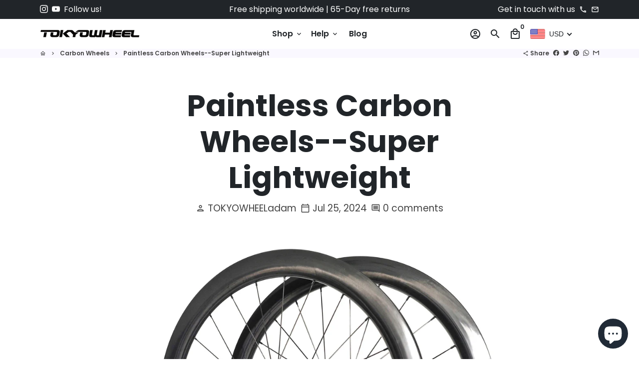

--- FILE ---
content_type: text/javascript
request_url: https://www.tokyowheel.com/cdn/shop/t/3/assets/theme.js?v=135040624731543779521672508054
body_size: 43685
content:
window.theme=window.theme||{},window.slate=window.slate||{};/*!
 * enquire.js v2.1.2 - Awesome Media Queries in JavaScript
 * Copyright (c) 2014 Nick Williams - http://wicky.nillia.ms/enquire.js
 * License: MIT (http://www.opensource.org/licenses/mit-license.php)
 */(function(a,b,c){var d=window.matchMedia;typeof module<"u"&&module.exports?module.exports=c(d):typeof define=="function"&&define.amd?define(function(){return b[a]=c(d)}):b[a]=c(d)})("enquire",this,function(a){"use strict";function b(a2,b2){var c2,d2=0,e2=a2.length;for(d2;e2>d2&&(c2=b2(a2[d2],d2),c2!==!1);d2++);}function c(a2){return Object.prototype.toString.apply(a2)==="[object Array]"}function d(a2){return typeof a2=="function"}function e(a2){this.options=a2,!a2.deferSetup&&this.setup()}function f(b2,c2){this.query=b2,this.isUnconditional=c2,this.handlers=[],this.mql=a(b2);var d2=this;this.listener=function(a2){d2.mql=a2,d2.assess()},this.mql.addListener(this.listener)}function g(){if(!a)throw new Error("matchMedia not present, legacy browsers require a polyfill");this.queries={},this.browserIsIncapable=!a("only all").matches}return e.prototype={setup:function(){this.options.setup&&this.options.setup(),this.initialised=!0},on:function(){!this.initialised&&this.setup(),this.options.match&&this.options.match()},off:function(){this.options.unmatch&&this.options.unmatch()},destroy:function(){this.options.destroy?this.options.destroy():this.off()},equals:function(a2){return this.options===a2||this.options.match===a2}},f.prototype={addHandler:function(a2){var b2=new e(a2);this.handlers.push(b2),this.matches()&&b2.on()},removeHandler:function(a2){var c2=this.handlers;b(c2,function(b2,d2){return b2.equals(a2)?(b2.destroy(),!c2.splice(d2,1)):void 0})},matches:function(){return this.mql.matches||this.isUnconditional},clear:function(){b(this.handlers,function(a2){a2.destroy()}),this.mql.removeListener(this.listener),this.handlers.length=0},assess:function(){var a2=this.matches()?"on":"off";b(this.handlers,function(b2){b2[a2]()})}},g.prototype={register:function(a2,e2,g2){var h=this.queries,i=g2&&this.browserIsIncapable;return h[a2]||(h[a2]=new f(a2,i)),d(e2)&&(e2={match:e2}),c(e2)||(e2=[e2]),b(e2,function(b2){d(b2)&&(b2={match:b2}),h[a2].addHandler(b2)}),this},unregister:function(a2,b2){var c2=this.queries[a2];return c2&&(b2?c2.removeHandler(b2):(c2.clear(),delete this.queries[a2])),this}},new g}),function(i){"use strict";typeof define=="function"&&define.amd?define(["jquery"],i):typeof exports<"u"?module.exports=i(require("jquery")):i(jQuery)}(function(i){"use strict";var e=window.Slick||{};(e=function(){var e2=0;return function(t,o){var s,n=this;n.defaults={accessibility:!0,adaptiveHeight:!1,appendArrows:i(t),appendDots:i(t),arrows:!0,asNavFor:null,prevArrow:'<button class="slick-prev" aria-label="Previous" type="button">Previous</button>',nextArrow:'<button class="slick-next" aria-label="Next" type="button">Next</button>',autoplay:!1,autoplaySpeed:3e3,centerMode:!1,centerPadding:"50px",cssEase:"ease",customPaging:function(e3,t2){return i('<button type="button" />').text(t2+1)},dots:!1,dotsClass:"slick-dots",draggable:!0,easing:"linear",edgeFriction:.35,fade:!1,focusOnSelect:!1,focusOnChange:!1,infinite:!0,initialSlide:0,lazyLoad:"ondemand",mobileFirst:!1,pauseOnHover:!0,pauseOnFocus:!0,pauseOnDotsHover:!1,respondTo:"window",responsive:null,rows:1,rtl:!1,slide:"",slidesPerRow:1,slidesToShow:1,slidesToScroll:1,speed:500,swipe:!0,swipeToSlide:!1,touchMove:!0,touchThreshold:5,useCSS:!0,useTransform:!0,variableWidth:!1,vertical:!1,verticalSwiping:!1,waitForAnimate:!0,zIndex:1e3},n.initials={animating:!1,dragging:!1,autoPlayTimer:null,currentDirection:0,currentLeft:null,currentSlide:0,direction:1,$dots:null,listWidth:null,listHeight:null,loadIndex:0,$nextArrow:null,$prevArrow:null,scrolling:!1,slideCount:null,slideWidth:null,$slideTrack:null,$slides:null,sliding:!1,slideOffset:0,swipeLeft:null,swiping:!1,$list:null,touchObject:{},transformsEnabled:!1,unslicked:!1},i.extend(n,n.initials),n.activeBreakpoint=null,n.animType=null,n.animProp=null,n.breakpoints=[],n.breakpointSettings=[],n.cssTransitions=!1,n.focussed=!1,n.interrupted=!1,n.hidden="hidden",n.paused=!0,n.positionProp=null,n.respondTo=null,n.rowCount=1,n.shouldClick=!0,n.$slider=i(t),n.$slidesCache=null,n.transformType=null,n.transitionType=null,n.visibilityChange="visibilitychange",n.windowWidth=0,n.windowTimer=null,s=i(t).data("slick")||{},n.options=i.extend({},n.defaults,o,s),n.currentSlide=n.options.initialSlide,n.originalSettings=n.options,document.mozHidden!==void 0?(n.hidden="mozHidden",n.visibilityChange="mozvisibilitychange"):document.webkitHidden!==void 0&&(n.hidden="webkitHidden",n.visibilityChange="webkitvisibilitychange"),n.autoPlay=i.proxy(n.autoPlay,n),n.autoPlayClear=i.proxy(n.autoPlayClear,n),n.autoPlayIterator=i.proxy(n.autoPlayIterator,n),n.changeSlide=i.proxy(n.changeSlide,n),n.clickHandler=i.proxy(n.clickHandler,n),n.selectHandler=i.proxy(n.selectHandler,n),n.setPosition=i.proxy(n.setPosition,n),n.swipeHandler=i.proxy(n.swipeHandler,n),n.dragHandler=i.proxy(n.dragHandler,n),n.keyHandler=i.proxy(n.keyHandler,n),n.instanceUid=e2++,n.htmlExpr=/^(?:\s*(<[\w\W]+>)[^>]*)$/,n.registerBreakpoints(),n.init(!0)}}()).prototype.activateADA=function(){this.$slideTrack.find(".slick-active").attr({"aria-hidden":"false"}).find("a, input, button, select").attr({tabindex:"0"})},e.prototype.addSlide=e.prototype.slickAdd=function(e2,t,o){var s=this;if(typeof t=="boolean")o=t,t=null;else if(t<0||t>=s.slideCount)return!1;s.unload(),typeof t=="number"?t===0&&s.$slides.length===0?i(e2).appendTo(s.$slideTrack):o?i(e2).insertBefore(s.$slides.eq(t)):i(e2).insertAfter(s.$slides.eq(t)):o===!0?i(e2).prependTo(s.$slideTrack):i(e2).appendTo(s.$slideTrack),s.$slides=s.$slideTrack.children(this.options.slide),s.$slideTrack.children(this.options.slide).detach(),s.$slideTrack.append(s.$slides),s.$slides.each(function(e3,t2){i(t2).attr("data-slick-index",e3)}),s.$slidesCache=s.$slides,s.reinit()},e.prototype.animateHeight=function(){var i2=this;if(i2.options.slidesToShow===1&&i2.options.adaptiveHeight===!0&&i2.options.vertical===!1){var e2=i2.$slides.eq(i2.currentSlide).outerHeight(!0);i2.$list.animate({height:e2},i2.options.speed)}},e.prototype.animateSlide=function(e2,t){var o={},s=this;s.animateHeight(),s.options.rtl===!0&&s.options.vertical===!1&&(e2=-e2),s.transformsEnabled===!1?s.options.vertical===!1?s.$slideTrack.animate({left:e2},s.options.speed,s.options.easing,t):s.$slideTrack.animate({top:e2},s.options.speed,s.options.easing,t):s.cssTransitions===!1?(s.options.rtl===!0&&(s.currentLeft=-s.currentLeft),i({animStart:s.currentLeft}).animate({animStart:e2},{duration:s.options.speed,easing:s.options.easing,step:function(i2){i2=Math.ceil(i2),s.options.vertical===!1?(o[s.animType]="translate("+i2+"px, 0px)",s.$slideTrack.css(o)):(o[s.animType]="translate(0px,"+i2+"px)",s.$slideTrack.css(o))},complete:function(){t&&t.call()}})):(s.applyTransition(),e2=Math.ceil(e2),s.options.vertical===!1?o[s.animType]="translate3d("+e2+"px, 0px, 0px)":o[s.animType]="translate3d(0px,"+e2+"px, 0px)",s.$slideTrack.css(o),t&&setTimeout(function(){s.disableTransition(),t.call()},s.options.speed))},e.prototype.getNavTarget=function(){var e2=this,t=e2.options.asNavFor;return t&&t!==null&&(t=i(t).not(e2.$slider)),t},e.prototype.asNavFor=function(e2){var t=this.getNavTarget();t!==null&&typeof t=="object"&&t.each(function(){var t2=i(this).slick("getSlick");t2.unslicked||t2.slideHandler(e2,!0)})},e.prototype.applyTransition=function(i2){var e2=this,t={};e2.options.fade===!1?t[e2.transitionType]=e2.transformType+" "+e2.options.speed+"ms "+e2.options.cssEase:t[e2.transitionType]="opacity "+e2.options.speed+"ms "+e2.options.cssEase,e2.options.fade===!1?e2.$slideTrack.css(t):e2.$slides.eq(i2).css(t)},e.prototype.autoPlay=function(){var i2=this;i2.autoPlayClear(),i2.slideCount>i2.options.slidesToShow&&(i2.autoPlayTimer=setInterval(i2.autoPlayIterator,i2.options.autoplaySpeed))},e.prototype.autoPlayClear=function(){var i2=this;i2.autoPlayTimer&&clearInterval(i2.autoPlayTimer)},e.prototype.autoPlayIterator=function(){var i2=this,e2=i2.currentSlide+i2.options.slidesToScroll;i2.paused||i2.interrupted||i2.focussed||(i2.options.infinite===!1&&(i2.direction===1&&i2.currentSlide+1===i2.slideCount-1?i2.direction=0:i2.direction===0&&(e2=i2.currentSlide-i2.options.slidesToScroll,i2.currentSlide-1==0&&(i2.direction=1))),i2.slideHandler(e2))},e.prototype.buildArrows=function(){var e2=this;e2.options.arrows===!0&&(e2.$prevArrow=i(e2.options.prevArrow).addClass("slick-arrow"),e2.$nextArrow=i(e2.options.nextArrow).addClass("slick-arrow"),e2.slideCount>e2.options.slidesToShow?(e2.$prevArrow.removeClass("slick-hidden").removeAttr("aria-hidden tabindex"),e2.$nextArrow.removeClass("slick-hidden").removeAttr("aria-hidden tabindex"),e2.htmlExpr.test(e2.options.prevArrow)&&e2.$prevArrow.prependTo(e2.options.appendArrows),e2.htmlExpr.test(e2.options.nextArrow)&&e2.$nextArrow.appendTo(e2.options.appendArrows),e2.options.infinite!==!0&&e2.$prevArrow.addClass("slick-disabled").attr("aria-disabled","true")):e2.$prevArrow.add(e2.$nextArrow).addClass("slick-hidden").attr({"aria-disabled":"true",tabindex:"-1"}))},e.prototype.buildDots=function(){var e2,t,o=this;if(o.options.dots===!0){for(o.$slider.addClass("slick-dotted"),t=i("<ul />").addClass(o.options.dotsClass),e2=0;e2<=o.getDotCount();e2+=1)t.append(i("<li />").append(o.options.customPaging.call(this,o,e2)));o.$dots=t.appendTo(o.options.appendDots),o.$dots.find("li").first().addClass("slick-active")}},e.prototype.buildOut=function(){var e2=this;e2.$slides=e2.$slider.children(e2.options.slide+":not(.slick-cloned)").addClass("slick-slide"),e2.slideCount=e2.$slides.length,e2.$slides.each(function(e3,t){i(t).attr("data-slick-index",e3).data("originalStyling",i(t).attr("style")||"")}),e2.$slider.addClass("slick-slider"),e2.$slideTrack=e2.slideCount===0?i('<div class="slick-track"/>').appendTo(e2.$slider):e2.$slides.wrapAll('<div class="slick-track"/>').parent(),e2.$list=e2.$slideTrack.wrap('<div class="slick-list"/>').parent(),e2.$slideTrack.css("opacity",0),e2.options.centerMode!==!0&&e2.options.swipeToSlide!==!0||(e2.options.slidesToScroll=1),i("img[data-lazy]",e2.$slider).not("[src]").addClass("slick-loading"),e2.setupInfinite(),e2.buildArrows(),e2.buildDots(),e2.updateDots(),e2.setSlideClasses(typeof e2.currentSlide=="number"?e2.currentSlide:0),e2.options.draggable===!0&&e2.$list.addClass("draggable")},e.prototype.buildRows=function(){var i2,e2,t,o,s,n,r,l=this;if(o=document.createDocumentFragment(),n=l.$slider.children(),l.options.rows>1){for(r=l.options.slidesPerRow*l.options.rows,s=Math.ceil(n.length/r),i2=0;i2<s;i2++){var d=document.createElement("div");for(e2=0;e2<l.options.rows;e2++){var a=document.createElement("div");for(t=0;t<l.options.slidesPerRow;t++){var c=i2*r+(e2*l.options.slidesPerRow+t);n.get(c)&&a.appendChild(n.get(c))}d.appendChild(a)}o.appendChild(d)}l.$slider.empty().append(o),l.$slider.children().children().children().css({width:100/l.options.slidesPerRow+"%",display:"inline-block"})}},e.prototype.checkResponsive=function(e2,t){var o,s,n,r=this,l=!1,d=r.$slider.width(),a=window.innerWidth||i(window).width();if(r.respondTo==="window"?n=a:r.respondTo==="slider"?n=d:r.respondTo==="min"&&(n=Math.min(a,d)),r.options.responsive&&r.options.responsive.length&&r.options.responsive!==null){s=null;for(o in r.breakpoints)r.breakpoints.hasOwnProperty(o)&&(r.originalSettings.mobileFirst===!1?n<r.breakpoints[o]&&(s=r.breakpoints[o]):n>r.breakpoints[o]&&(s=r.breakpoints[o]));s!==null?r.activeBreakpoint!==null?(s!==r.activeBreakpoint||t)&&(r.activeBreakpoint=s,r.breakpointSettings[s]==="unslick"?r.unslick(s):(r.options=i.extend({},r.originalSettings,r.breakpointSettings[s]),e2===!0&&(r.currentSlide=r.options.initialSlide),r.refresh(e2)),l=s):(r.activeBreakpoint=s,r.breakpointSettings[s]==="unslick"?r.unslick(s):(r.options=i.extend({},r.originalSettings,r.breakpointSettings[s]),e2===!0&&(r.currentSlide=r.options.initialSlide),r.refresh(e2)),l=s):r.activeBreakpoint!==null&&(r.activeBreakpoint=null,r.options=r.originalSettings,e2===!0&&(r.currentSlide=r.options.initialSlide),r.refresh(e2),l=s),e2||l===!1||r.$slider.trigger("breakpoint",[r,l])}},e.prototype.changeSlide=function(e2,t){var o,s,n,r=this,l=i(e2.currentTarget);switch(l.is("a")&&e2.preventDefault(),l.is("li")||(l=l.closest("li")),n=r.slideCount%r.options.slidesToScroll!=0,o=n?0:(r.slideCount-r.currentSlide)%r.options.slidesToScroll,e2.data.message){case"previous":s=o===0?r.options.slidesToScroll:r.options.slidesToShow-o,r.slideCount>r.options.slidesToShow&&r.slideHandler(r.currentSlide-s,!1,t);break;case"next":s=o===0?r.options.slidesToScroll:o,r.slideCount>r.options.slidesToShow&&r.slideHandler(r.currentSlide+s,!1,t);break;case"index":var d=e2.data.index===0?0:e2.data.index||l.index()*r.options.slidesToScroll;r.slideHandler(r.checkNavigable(d),!1,t),l.children().trigger("focus");break;default:return}},e.prototype.checkNavigable=function(i2){var e2,t;if(e2=this.getNavigableIndexes(),t=0,i2>e2[e2.length-1])i2=e2[e2.length-1];else for(var o in e2){if(i2<e2[o]){i2=t;break}t=e2[o]}return i2},e.prototype.cleanUpEvents=function(){var e2=this;e2.options.dots&&e2.$dots!==null&&(i("li",e2.$dots).off("click.slick",e2.changeSlide).off("mouseenter.slick",i.proxy(e2.interrupt,e2,!0)).off("mouseleave.slick",i.proxy(e2.interrupt,e2,!1)),e2.options.accessibility===!0&&e2.$dots.off("keydown.slick",e2.keyHandler)),e2.$slider.off("focus.slick blur.slick"),e2.options.arrows===!0&&e2.slideCount>e2.options.slidesToShow&&(e2.$prevArrow&&e2.$prevArrow.off("click.slick",e2.changeSlide),e2.$nextArrow&&e2.$nextArrow.off("click.slick",e2.changeSlide),e2.options.accessibility===!0&&(e2.$prevArrow&&e2.$prevArrow.off("keydown.slick",e2.keyHandler),e2.$nextArrow&&e2.$nextArrow.off("keydown.slick",e2.keyHandler))),e2.$list.off("touchstart.slick mousedown.slick",e2.swipeHandler),e2.$list.off("touchmove.slick mousemove.slick",e2.swipeHandler),e2.$list.off("touchend.slick mouseup.slick",e2.swipeHandler),e2.$list.off("touchcancel.slick mouseleave.slick",e2.swipeHandler),e2.$list.off("click.slick",e2.clickHandler),i(document).off(e2.visibilityChange,e2.visibility),e2.cleanUpSlideEvents(),e2.options.accessibility===!0&&e2.$list.off("keydown.slick",e2.keyHandler),e2.options.focusOnSelect===!0&&i(e2.$slideTrack).children().off("click.slick",e2.selectHandler),i(window).off("orientationchange.slick.slick-"+e2.instanceUid,e2.orientationChange),i(window).off("resize.slick.slick-"+e2.instanceUid,e2.resize),i("[draggable!=true]",e2.$slideTrack).off("dragstart",e2.preventDefault),i(window).off("load.slick.slick-"+e2.instanceUid,e2.setPosition)},e.prototype.cleanUpSlideEvents=function(){var e2=this;e2.$list.off("mouseenter.slick",i.proxy(e2.interrupt,e2,!0)),e2.$list.off("mouseleave.slick",i.proxy(e2.interrupt,e2,!1))},e.prototype.cleanUpRows=function(){var i2,e2=this;e2.options.rows>1&&((i2=e2.$slides.children().children()).removeAttr("style"),e2.$slider.empty().append(i2))},e.prototype.clickHandler=function(i2){this.shouldClick===!1&&(i2.stopImmediatePropagation(),i2.stopPropagation(),i2.preventDefault())},e.prototype.destroy=function(e2){var t=this;t.autoPlayClear(),t.touchObject={},t.cleanUpEvents(),i(".slick-cloned",t.$slider).detach(),t.$dots&&t.$dots.remove(),t.$prevArrow&&t.$prevArrow.length&&(t.$prevArrow.removeClass("slick-disabled slick-arrow slick-hidden").removeAttr("aria-hidden aria-disabled tabindex").css("display",""),t.htmlExpr.test(t.options.prevArrow)&&t.$prevArrow.remove()),t.$nextArrow&&t.$nextArrow.length&&(t.$nextArrow.removeClass("slick-disabled slick-arrow slick-hidden").removeAttr("aria-hidden aria-disabled tabindex").css("display",""),t.htmlExpr.test(t.options.nextArrow)&&t.$nextArrow.remove()),t.$slides&&(t.$slides.removeClass("slick-slide slick-active slick-center slick-visible slick-current").removeAttr("aria-hidden").removeAttr("data-slick-index").each(function(){i(this).attr("style",i(this).data("originalStyling"))}),t.$slideTrack.children(this.options.slide).detach(),t.$slideTrack.detach(),t.$list.detach(),t.$slider.append(t.$slides)),t.cleanUpRows(),t.$slider.removeClass("slick-slider"),t.$slider.removeClass("slick-initialized"),t.$slider.removeClass("slick-dotted"),t.unslicked=!0,e2||t.$slider.trigger("destroy",[t])},e.prototype.disableTransition=function(i2){var e2=this,t={};t[e2.transitionType]="",e2.options.fade===!1?e2.$slideTrack.css(t):e2.$slides.eq(i2).css(t)},e.prototype.fadeSlide=function(i2,e2){var t=this;t.cssTransitions===!1?(t.$slides.eq(i2).css({zIndex:t.options.zIndex}),t.$slides.eq(i2).animate({opacity:1},t.options.speed,t.options.easing,e2)):(t.applyTransition(i2),t.$slides.eq(i2).css({opacity:1,zIndex:t.options.zIndex}),e2&&setTimeout(function(){t.disableTransition(i2),e2.call()},t.options.speed))},e.prototype.fadeSlideOut=function(i2){var e2=this;e2.cssTransitions===!1?e2.$slides.eq(i2).animate({opacity:0,zIndex:e2.options.zIndex-2},e2.options.speed,e2.options.easing):(e2.applyTransition(i2),e2.$slides.eq(i2).css({opacity:0,zIndex:e2.options.zIndex-2}))},e.prototype.filterSlides=e.prototype.slickFilter=function(i2){var e2=this;i2!==null&&(e2.$slidesCache=e2.$slides,e2.unload(),e2.$slideTrack.children(this.options.slide).detach(),e2.$slidesCache.filter(i2).appendTo(e2.$slideTrack),e2.reinit())},e.prototype.focusHandler=function(){var e2=this;e2.$slider.off("focus.slick blur.slick").on("focus.slick blur.slick","*",function(t){t.stopImmediatePropagation();var o=i(this);setTimeout(function(){e2.options.pauseOnFocus&&(e2.focussed=o.is(":focus"),e2.autoPlay())},0)})},e.prototype.getCurrent=e.prototype.slickCurrentSlide=function(){return this.currentSlide},e.prototype.getDotCount=function(){var i2=this,e2=0,t=0,o=0;if(i2.options.infinite===!0)if(i2.slideCount<=i2.options.slidesToShow)++o;else for(;e2<i2.slideCount;)++o,e2=t+i2.options.slidesToScroll,t+=i2.options.slidesToScroll<=i2.options.slidesToShow?i2.options.slidesToScroll:i2.options.slidesToShow;else if(i2.options.centerMode===!0)o=i2.slideCount;else if(i2.options.asNavFor)for(;e2<i2.slideCount;)++o,e2=t+i2.options.slidesToScroll,t+=i2.options.slidesToScroll<=i2.options.slidesToShow?i2.options.slidesToScroll:i2.options.slidesToShow;else o=1+Math.ceil((i2.slideCount-i2.options.slidesToShow)/i2.options.slidesToScroll);return o-1},e.prototype.getLeft=function(i2){var e2,t,o,s,n=this,r=0;return n.slideOffset=0,t=n.$slides.first().outerHeight(!0),n.options.infinite===!0?(n.slideCount>n.options.slidesToShow&&(n.slideOffset=n.slideWidth*n.options.slidesToShow*-1,s=-1,n.options.vertical===!0&&n.options.centerMode===!0&&(n.options.slidesToShow===2?s=-1.5:n.options.slidesToShow===1&&(s=-2)),r=t*n.options.slidesToShow*s),n.slideCount%n.options.slidesToScroll!=0&&i2+n.options.slidesToScroll>n.slideCount&&n.slideCount>n.options.slidesToShow&&(i2>n.slideCount?(n.slideOffset=(n.options.slidesToShow-(i2-n.slideCount))*n.slideWidth*-1,r=(n.options.slidesToShow-(i2-n.slideCount))*t*-1):(n.slideOffset=n.slideCount%n.options.slidesToScroll*n.slideWidth*-1,r=n.slideCount%n.options.slidesToScroll*t*-1))):i2+n.options.slidesToShow>n.slideCount&&(n.slideOffset=(i2+n.options.slidesToShow-n.slideCount)*n.slideWidth,r=(i2+n.options.slidesToShow-n.slideCount)*t),n.slideCount<=n.options.slidesToShow&&(n.slideOffset=0,r=0),n.options.centerMode===!0&&n.slideCount<=n.options.slidesToShow?n.slideOffset=n.slideWidth*Math.floor(n.options.slidesToShow)/2-n.slideWidth*n.slideCount/2:n.options.centerMode===!0&&n.options.infinite===!0?n.slideOffset+=n.slideWidth*Math.floor(n.options.slidesToShow/2)-n.slideWidth:n.options.centerMode===!0&&(n.slideOffset=0,n.slideOffset+=n.slideWidth*Math.floor(n.options.slidesToShow/2)),e2=n.options.vertical===!1?i2*n.slideWidth*-1+n.slideOffset:i2*t*-1+r,n.options.variableWidth===!0&&(o=n.slideCount<=n.options.slidesToShow||n.options.infinite===!1?n.$slideTrack.children(".slick-slide").eq(i2):n.$slideTrack.children(".slick-slide").eq(i2+n.options.slidesToShow),e2=n.options.rtl===!0?o[0]?-1*(n.$slideTrack.width()-o[0].offsetLeft-o.width()):0:o[0]?-1*o[0].offsetLeft:0,n.options.centerMode===!0&&(o=n.slideCount<=n.options.slidesToShow||n.options.infinite===!1?n.$slideTrack.children(".slick-slide").eq(i2):n.$slideTrack.children(".slick-slide").eq(i2+n.options.slidesToShow+1),e2=n.options.rtl===!0?o[0]?-1*(n.$slideTrack.width()-o[0].offsetLeft-o.width()):0:o[0]?-1*o[0].offsetLeft:0,e2+=(n.$list.width()-o.outerWidth())/2)),e2},e.prototype.getOption=e.prototype.slickGetOption=function(i2){return this.options[i2]},e.prototype.getNavigableIndexes=function(){var i2,e2=this,t=0,o=0,s=[];for(e2.options.infinite===!1?i2=e2.slideCount:(t=-1*e2.options.slidesToScroll,o=-1*e2.options.slidesToScroll,i2=2*e2.slideCount);t<i2;)s.push(t),t=o+e2.options.slidesToScroll,o+=e2.options.slidesToScroll<=e2.options.slidesToShow?e2.options.slidesToScroll:e2.options.slidesToShow;return s},e.prototype.getSlick=function(){return this},e.prototype.getSlideCount=function(){var e2,t,o=this;return t=o.options.centerMode===!0?o.slideWidth*Math.floor(o.options.slidesToShow/2):0,o.options.swipeToSlide===!0?(o.$slideTrack.find(".slick-slide").each(function(s,n){if(n.offsetLeft-t+i(n).outerWidth()/2>-1*o.swipeLeft)return e2=n,!1}),Math.abs(i(e2).attr("data-slick-index")-o.currentSlide)||1):o.options.slidesToScroll},e.prototype.goTo=e.prototype.slickGoTo=function(i2,e2){this.changeSlide({data:{message:"index",index:parseInt(i2)}},e2)},e.prototype.init=function(e2){var t=this;i(t.$slider).hasClass("slick-initialized")||(i(t.$slider).addClass("slick-initialized"),t.buildRows(),t.buildOut(),t.setProps(),t.startLoad(),t.loadSlider(),t.initializeEvents(),t.updateArrows(),t.updateDots(),t.checkResponsive(!0),t.focusHandler()),e2&&t.$slider.trigger("init",[t]),t.options.accessibility===!0&&t.initADA(),t.options.autoplay&&(t.paused=!1,t.autoPlay())},e.prototype.initADA=function(){var e2=this,t=Math.ceil(e2.slideCount/e2.options.slidesToShow),o=e2.getNavigableIndexes().filter(function(i2){return i2>=0&&i2<e2.slideCount});e2.$slides.add(e2.$slideTrack.find(".slick-cloned")).attr({"aria-hidden":"true",tabindex:"-1"}).find("a, input, button, select").attr({tabindex:"-1"}),e2.$dots!==null&&(e2.$slides.not(e2.$slideTrack.find(".slick-cloned")).each(function(t2){var s2=o.indexOf(t2);i(this).attr({role:"tabpanel",id:"slick-slide"+e2.instanceUid+t2,tabindex:-1}),s2!==-1&&i(this).attr({"aria-describedby":"slick-slide-control"+e2.instanceUid+s2})}),e2.$dots.attr("role","tablist").find("li").each(function(s2){var n2=o[s2];i(this).attr({role:"presentation"}),i(this).find("button").first().attr({role:"tab",id:"slick-slide-control"+e2.instanceUid+s2,"aria-controls":"slick-slide"+e2.instanceUid+n2,"aria-label":s2+1+" of "+t,"aria-selected":null,tabindex:"-1"})}).eq(e2.currentSlide).find("button").attr({"aria-selected":"true",tabindex:"0"}).end());for(var s=e2.currentSlide,n=s+e2.options.slidesToShow;s<n;s++)e2.$slides.eq(s).attr("tabindex",0);e2.activateADA()},e.prototype.initArrowEvents=function(){var i2=this;i2.options.arrows===!0&&i2.slideCount>i2.options.slidesToShow&&(i2.$prevArrow.off("click.slick").on("click.slick",{message:"previous"},i2.changeSlide),i2.$nextArrow.off("click.slick").on("click.slick",{message:"next"},i2.changeSlide),i2.options.accessibility===!0&&(i2.$prevArrow.on("keydown.slick",i2.keyHandler),i2.$nextArrow.on("keydown.slick",i2.keyHandler)))},e.prototype.initDotEvents=function(){var e2=this;e2.options.dots===!0&&(i("li",e2.$dots).on("click.slick",{message:"index"},e2.changeSlide),e2.options.accessibility===!0&&e2.$dots.on("keydown.slick",e2.keyHandler)),e2.options.dots===!0&&e2.options.pauseOnDotsHover===!0&&i("li",e2.$dots).on("mouseenter.slick",i.proxy(e2.interrupt,e2,!0)).on("mouseleave.slick",i.proxy(e2.interrupt,e2,!1))},e.prototype.initSlideEvents=function(){var e2=this;e2.options.pauseOnHover&&(e2.$list.on("mouseenter.slick",i.proxy(e2.interrupt,e2,!0)),e2.$list.on("mouseleave.slick",i.proxy(e2.interrupt,e2,!1)))},e.prototype.initializeEvents=function(){var e2=this;e2.initArrowEvents(),e2.initDotEvents(),e2.initSlideEvents(),e2.$list.on("touchstart.slick mousedown.slick",{action:"start"},e2.swipeHandler),e2.$list.on("touchmove.slick mousemove.slick",{action:"move"},e2.swipeHandler),e2.$list.on("touchend.slick mouseup.slick",{action:"end"},e2.swipeHandler),e2.$list.on("touchcancel.slick mouseleave.slick",{action:"end"},e2.swipeHandler),e2.$list.on("click.slick",e2.clickHandler),i(document).on(e2.visibilityChange,i.proxy(e2.visibility,e2)),e2.options.accessibility===!0&&e2.$list.on("keydown.slick",e2.keyHandler),e2.options.focusOnSelect===!0&&i(e2.$slideTrack).children().on("click.slick",e2.selectHandler),i(window).on("orientationchange.slick.slick-"+e2.instanceUid,i.proxy(e2.orientationChange,e2)),i(window).on("resize.slick.slick-"+e2.instanceUid,i.proxy(e2.resize,e2)),i("[draggable!=true]",e2.$slideTrack).on("dragstart",e2.preventDefault),i(window).on("load.slick.slick-"+e2.instanceUid,e2.setPosition),i(e2.setPosition)},e.prototype.initUI=function(){var i2=this;i2.options.arrows===!0&&i2.slideCount>i2.options.slidesToShow&&(i2.$prevArrow.show(),i2.$nextArrow.show()),i2.options.dots===!0&&i2.slideCount>i2.options.slidesToShow&&i2.$dots.show()},e.prototype.keyHandler=function(i2){var e2=this;i2.target.tagName.match("TEXTAREA|INPUT|SELECT")||(i2.keyCode===37&&e2.options.accessibility===!0?e2.changeSlide({data:{message:e2.options.rtl===!0?"next":"previous"}}):i2.keyCode===39&&e2.options.accessibility===!0&&e2.changeSlide({data:{message:e2.options.rtl===!0?"previous":"next"}}))},e.prototype.lazyLoad=function(){function e2(e3){i("img[data-lazy]",e3).each(function(){var e4=i(this),t2=i(this).attr("data-lazy"),o2=i(this).attr("data-srcset"),s2=i(this).attr("data-sizes")||n.$slider.attr("data-sizes"),r2=document.createElement("img");r2.onload=function(){e4.animate({opacity:0},100,function(){o2&&(e4.attr("srcset",o2),s2&&e4.attr("sizes",s2)),e4.attr("src",t2).animate({opacity:1},200,function(){e4.removeAttr("data-lazy data-srcset data-sizes").removeClass("slick-loading")}),n.$slider.trigger("lazyLoaded",[n,e4,t2])})},r2.onerror=function(){e4.removeAttr("data-lazy").removeClass("slick-loading").addClass("slick-lazyload-error"),n.$slider.trigger("lazyLoadError",[n,e4,t2])},r2.src=t2})}var t,o,s,n=this;if(n.options.centerMode===!0?n.options.infinite===!0?s=(o=n.currentSlide+(n.options.slidesToShow/2+1))+n.options.slidesToShow+2:(o=Math.max(0,n.currentSlide-(n.options.slidesToShow/2+1)),s=n.options.slidesToShow/2+1+2+n.currentSlide):(o=n.options.infinite?n.options.slidesToShow+n.currentSlide:n.currentSlide,s=Math.ceil(o+n.options.slidesToShow),n.options.fade===!0&&(o>0&&o--,s<=n.slideCount&&s++)),t=n.$slider.find(".slick-slide").slice(o,s),n.options.lazyLoad==="anticipated")for(var r=o-1,l=s,d=n.$slider.find(".slick-slide"),a=0;a<n.options.slidesToScroll;a++)r<0&&(r=n.slideCount-1),t=(t=t.add(d.eq(r))).add(d.eq(l)),r--,l++;e2(t),n.slideCount<=n.options.slidesToShow?e2(n.$slider.find(".slick-slide")):n.currentSlide>=n.slideCount-n.options.slidesToShow?e2(n.$slider.find(".slick-cloned").slice(0,n.options.slidesToShow)):n.currentSlide===0&&e2(n.$slider.find(".slick-cloned").slice(-1*n.options.slidesToShow))},e.prototype.loadSlider=function(){var i2=this;i2.setPosition(),i2.$slideTrack.css({opacity:1}),i2.$slider.removeClass("slick-loading"),i2.initUI(),i2.options.lazyLoad==="progressive"&&i2.progressiveLazyLoad()},e.prototype.next=e.prototype.slickNext=function(){this.changeSlide({data:{message:"next"}})},e.prototype.orientationChange=function(){var i2=this;i2.checkResponsive(),i2.setPosition()},e.prototype.pause=e.prototype.slickPause=function(){var i2=this;i2.autoPlayClear(),i2.paused=!0},e.prototype.play=e.prototype.slickPlay=function(){var i2=this;i2.autoPlay(),i2.options.autoplay=!0,i2.paused=!1,i2.focussed=!1,i2.interrupted=!1},e.prototype.postSlide=function(e2){var t=this;t.unslicked||(t.$slider.trigger("afterChange",[t,e2]),t.animating=!1,t.slideCount>t.options.slidesToShow&&t.setPosition(),t.swipeLeft=null,t.options.autoplay&&t.autoPlay(),t.options.accessibility===!0&&(t.initADA(),t.options.focusOnChange&&i(t.$slides.get(t.currentSlide)).attr("tabindex",0).focus()))},e.prototype.prev=e.prototype.slickPrev=function(){this.changeSlide({data:{message:"previous"}})},e.prototype.preventDefault=function(i2){i2.preventDefault()},e.prototype.progressiveLazyLoad=function(e2){e2=e2||1;var t,o,s,n,r,l=this,d=i("img[data-lazy]",l.$slider);d.length?(t=d.first(),o=t.attr("data-lazy"),s=t.attr("data-srcset"),n=t.attr("data-sizes")||l.$slider.attr("data-sizes"),(r=document.createElement("img")).onload=function(){s&&(t.attr("srcset",s),n&&t.attr("sizes",n)),t.attr("src",o).removeAttr("data-lazy data-srcset data-sizes").removeClass("slick-loading"),l.options.adaptiveHeight===!0&&l.setPosition(),l.$slider.trigger("lazyLoaded",[l,t,o]),l.progressiveLazyLoad()},r.onerror=function(){e2<3?setTimeout(function(){l.progressiveLazyLoad(e2+1)},500):(t.removeAttr("data-lazy").removeClass("slick-loading").addClass("slick-lazyload-error"),l.$slider.trigger("lazyLoadError",[l,t,o]),l.progressiveLazyLoad())},r.src=o):l.$slider.trigger("allImagesLoaded",[l])},e.prototype.refresh=function(e2){var t,o,s=this;o=s.slideCount-s.options.slidesToShow,!s.options.infinite&&s.currentSlide>o&&(s.currentSlide=o),s.slideCount<=s.options.slidesToShow&&(s.currentSlide=0),t=s.currentSlide,s.destroy(!0),i.extend(s,s.initials,{currentSlide:t}),s.init(),e2||s.changeSlide({data:{message:"index",index:t}},!1)},e.prototype.registerBreakpoints=function(){var e2,t,o,s=this,n=s.options.responsive||null;if(i.type(n)==="array"&&n.length){s.respondTo=s.options.respondTo||"window";for(e2 in n)if(o=s.breakpoints.length-1,n.hasOwnProperty(e2)){for(t=n[e2].breakpoint;o>=0;)s.breakpoints[o]&&s.breakpoints[o]===t&&s.breakpoints.splice(o,1),o--;s.breakpoints.push(t),s.breakpointSettings[t]=n[e2].settings}s.breakpoints.sort(function(i2,e3){return s.options.mobileFirst?i2-e3:e3-i2})}},e.prototype.reinit=function(){var e2=this;e2.$slides=e2.$slideTrack.children(e2.options.slide).addClass("slick-slide"),e2.slideCount=e2.$slides.length,e2.currentSlide>=e2.slideCount&&e2.currentSlide!==0&&(e2.currentSlide=e2.currentSlide-e2.options.slidesToScroll),e2.slideCount<=e2.options.slidesToShow&&(e2.currentSlide=0),e2.registerBreakpoints(),e2.setProps(),e2.setupInfinite(),e2.buildArrows(),e2.updateArrows(),e2.initArrowEvents(),e2.buildDots(),e2.updateDots(),e2.initDotEvents(),e2.cleanUpSlideEvents(),e2.initSlideEvents(),e2.checkResponsive(!1,!0),e2.options.focusOnSelect===!0&&i(e2.$slideTrack).children().on("click.slick",e2.selectHandler),e2.setSlideClasses(typeof e2.currentSlide=="number"?e2.currentSlide:0),e2.setPosition(),e2.focusHandler(),e2.paused=!e2.options.autoplay,e2.autoPlay(),e2.$slider.trigger("reInit",[e2])},e.prototype.resize=function(){var e2=this;i(window).width()!==e2.windowWidth&&(clearTimeout(e2.windowDelay),e2.windowDelay=window.setTimeout(function(){e2.windowWidth=i(window).width(),e2.checkResponsive(),e2.unslicked||e2.setPosition()},50))},e.prototype.removeSlide=e.prototype.slickRemove=function(i2,e2,t){var o=this;if(i2=typeof i2=="boolean"?(e2=i2)===!0?0:o.slideCount-1:e2===!0?--i2:i2,o.slideCount<1||i2<0||i2>o.slideCount-1)return!1;o.unload(),t===!0?o.$slideTrack.children().remove():o.$slideTrack.children(this.options.slide).eq(i2).remove(),o.$slides=o.$slideTrack.children(this.options.slide),o.$slideTrack.children(this.options.slide).detach(),o.$slideTrack.append(o.$slides),o.$slidesCache=o.$slides,o.reinit()},e.prototype.setCSS=function(i2){var e2,t,o=this,s={};o.options.rtl===!0&&(i2=-i2),e2=o.positionProp=="left"?Math.ceil(i2)+"px":"0px",t=o.positionProp=="top"?Math.ceil(i2)+"px":"0px",s[o.positionProp]=i2,o.transformsEnabled===!1?o.$slideTrack.css(s):(s={},o.cssTransitions===!1?(s[o.animType]="translate("+e2+", "+t+")",o.$slideTrack.css(s)):(s[o.animType]="translate3d("+e2+", "+t+", 0px)",o.$slideTrack.css(s)))},e.prototype.setDimensions=function(){var i2=this;i2.options.vertical===!1?i2.options.centerMode===!0&&i2.$list.css({padding:"0px "+i2.options.centerPadding}):(i2.$list.height(i2.$slides.first().outerHeight(!0)*i2.options.slidesToShow),i2.options.centerMode===!0&&i2.$list.css({padding:i2.options.centerPadding+" 0px"})),i2.listWidth=i2.$list.width(),i2.listHeight=i2.$list.height(),i2.options.vertical===!1&&i2.options.variableWidth===!1?(i2.slideWidth=Math.ceil(i2.listWidth/i2.options.slidesToShow),i2.$slideTrack.width(Math.ceil(i2.slideWidth*i2.$slideTrack.children(".slick-slide").length))):i2.options.variableWidth===!0?i2.$slideTrack.width(5e3*i2.slideCount):(i2.slideWidth=Math.ceil(i2.listWidth),i2.$slideTrack.height(Math.ceil(i2.$slides.first().outerHeight(!0)*i2.$slideTrack.children(".slick-slide").length)));var e2=i2.$slides.first().outerWidth(!0)-i2.$slides.first().width();i2.options.variableWidth===!1&&i2.$slideTrack.children(".slick-slide").width(i2.slideWidth-e2)},e.prototype.setFade=function(){var e2,t=this;t.$slides.each(function(o,s){e2=t.slideWidth*o*-1,t.options.rtl===!0?i(s).css({position:"relative",right:e2,top:0,zIndex:t.options.zIndex-2,opacity:0}):i(s).css({position:"relative",left:e2,top:0,zIndex:t.options.zIndex-2,opacity:0})}),t.$slides.eq(t.currentSlide).css({zIndex:t.options.zIndex-1,opacity:1})},e.prototype.setHeight=function(){var i2=this;if(i2.options.slidesToShow===1&&i2.options.adaptiveHeight===!0&&i2.options.vertical===!1){var e2=i2.$slides.eq(i2.currentSlide).outerHeight(!0);i2.$list.css("height",e2)}},e.prototype.setOption=e.prototype.slickSetOption=function(){var e2,t,o,s,n,r=this,l=!1;if(i.type(arguments[0])==="object"?(o=arguments[0],l=arguments[1],n="multiple"):i.type(arguments[0])==="string"&&(o=arguments[0],s=arguments[1],l=arguments[2],arguments[0]==="responsive"&&i.type(arguments[1])==="array"?n="responsive":arguments[1]!==void 0&&(n="single")),n==="single")r.options[o]=s;else if(n==="multiple")i.each(o,function(i2,e3){r.options[i2]=e3});else if(n==="responsive")for(t in s)if(i.type(r.options.responsive)!=="array")r.options.responsive=[s[t]];else{for(e2=r.options.responsive.length-1;e2>=0;)r.options.responsive[e2].breakpoint===s[t].breakpoint&&r.options.responsive.splice(e2,1),e2--;r.options.responsive.push(s[t])}l&&(r.unload(),r.reinit())},e.prototype.setPosition=function(){var i2=this;i2.setDimensions(),i2.setHeight(),i2.options.fade===!1?i2.setCSS(i2.getLeft(i2.currentSlide)):i2.setFade(),i2.$slider.trigger("setPosition",[i2])},e.prototype.setProps=function(){var i2=this,e2=document.body.style;i2.positionProp=i2.options.vertical===!0?"top":"left",i2.positionProp==="top"?i2.$slider.addClass("slick-vertical"):i2.$slider.removeClass("slick-vertical"),e2.WebkitTransition===void 0&&e2.MozTransition===void 0&&e2.msTransition===void 0||i2.options.useCSS===!0&&(i2.cssTransitions=!0),i2.options.fade&&(typeof i2.options.zIndex=="number"?i2.options.zIndex<3&&(i2.options.zIndex=3):i2.options.zIndex=i2.defaults.zIndex),e2.OTransform!==void 0&&(i2.animType="OTransform",i2.transformType="-o-transform",i2.transitionType="OTransition",e2.perspectiveProperty===void 0&&e2.webkitPerspective===void 0&&(i2.animType=!1)),e2.MozTransform!==void 0&&(i2.animType="MozTransform",i2.transformType="-moz-transform",i2.transitionType="MozTransition",e2.perspectiveProperty===void 0&&e2.MozPerspective===void 0&&(i2.animType=!1)),e2.webkitTransform!==void 0&&(i2.animType="webkitTransform",i2.transformType="-webkit-transform",i2.transitionType="webkitTransition",e2.perspectiveProperty===void 0&&e2.webkitPerspective===void 0&&(i2.animType=!1)),e2.msTransform!==void 0&&(i2.animType="msTransform",i2.transformType="-ms-transform",i2.transitionType="msTransition",e2.msTransform===void 0&&(i2.animType=!1)),e2.transform!==void 0&&i2.animType!==!1&&(i2.animType="transform",i2.transformType="transform",i2.transitionType="transition"),i2.transformsEnabled=i2.options.useTransform&&i2.animType!==null&&i2.animType!==!1},e.prototype.setSlideClasses=function(i2){var e2,t,o,s,n=this;if(t=n.$slider.find(".slick-slide").removeClass("slick-active slick-center slick-current").attr("aria-hidden","true"),n.$slides.eq(i2).addClass("slick-current"),n.options.centerMode===!0){var r=n.options.slidesToShow%2==0?1:0;e2=Math.floor(n.options.slidesToShow/2),n.options.infinite===!0&&(i2>=e2&&i2<=n.slideCount-1-e2?n.$slides.slice(i2-e2+r,i2+e2+1).addClass("slick-active").attr("aria-hidden","false"):(o=n.options.slidesToShow+i2,t.slice(o-e2+1+r,o+e2+2).addClass("slick-active").attr("aria-hidden","false")),i2===0?t.eq(t.length-1-n.options.slidesToShow).addClass("slick-center"):i2===n.slideCount-1&&t.eq(n.options.slidesToShow).addClass("slick-center")),n.$slides.eq(i2).addClass("slick-center")}else i2>=0&&i2<=n.slideCount-n.options.slidesToShow?n.$slides.slice(i2,i2+n.options.slidesToShow).addClass("slick-active").attr("aria-hidden","false"):t.length<=n.options.slidesToShow?t.addClass("slick-active").attr("aria-hidden","false"):(s=n.slideCount%n.options.slidesToShow,o=n.options.infinite===!0?n.options.slidesToShow+i2:i2,n.options.slidesToShow==n.options.slidesToScroll&&n.slideCount-i2<n.options.slidesToShow?t.slice(o-(n.options.slidesToShow-s),o+s).addClass("slick-active").attr("aria-hidden","false"):t.slice(o,o+n.options.slidesToShow).addClass("slick-active").attr("aria-hidden","false"));n.options.lazyLoad!=="ondemand"&&n.options.lazyLoad!=="anticipated"||n.lazyLoad()},e.prototype.setupInfinite=function(){var e2,t,o,s=this;if(s.options.fade===!0&&(s.options.centerMode=!1),s.options.infinite===!0&&s.options.fade===!1&&(t=null,s.slideCount>s.options.slidesToShow)){for(o=s.options.centerMode===!0?s.options.slidesToShow+1:s.options.slidesToShow,e2=s.slideCount;e2>s.slideCount-o;e2-=1)t=e2-1,i(s.$slides[t]).clone(!0).attr("id","").attr("data-slick-index",t-s.slideCount).prependTo(s.$slideTrack).addClass("slick-cloned");for(e2=0;e2<o+s.slideCount;e2+=1)t=e2,i(s.$slides[t]).clone(!0).attr("id","").attr("data-slick-index",t+s.slideCount).appendTo(s.$slideTrack).addClass("slick-cloned");s.$slideTrack.find(".slick-cloned").find("[id]").each(function(){i(this).attr("id","")})}},e.prototype.interrupt=function(i2){var e2=this;i2||e2.autoPlay(),e2.interrupted=i2},e.prototype.selectHandler=function(e2){var t=this,o=i(e2.target).is(".slick-slide")?i(e2.target):i(e2.target).parents(".slick-slide"),s=parseInt(o.attr("data-slick-index"));s||(s=0),t.slideCount<=t.options.slidesToShow?t.slideHandler(s,!1,!0):t.slideHandler(s)},e.prototype.slideHandler=function(i2,e2,t){var o,s,n,r,l,d=null,a=this;if(e2=e2||!1,!(a.animating===!0&&a.options.waitForAnimate===!0||a.options.fade===!0&&a.currentSlide===i2))if(e2===!1&&a.asNavFor(i2),o=i2,d=a.getLeft(o),r=a.getLeft(a.currentSlide),a.currentLeft=a.swipeLeft===null?r:a.swipeLeft,a.options.infinite===!1&&a.options.centerMode===!1&&(i2<0||i2>a.getDotCount()*a.options.slidesToScroll))a.options.fade===!1&&(o=a.currentSlide,t!==!0?a.animateSlide(r,function(){a.postSlide(o)}):a.postSlide(o));else if(a.options.infinite===!1&&a.options.centerMode===!0&&(i2<0||i2>a.slideCount-a.options.slidesToScroll))a.options.fade===!1&&(o=a.currentSlide,t!==!0?a.animateSlide(r,function(){a.postSlide(o)}):a.postSlide(o));else{if(a.options.autoplay&&clearInterval(a.autoPlayTimer),s=o<0?a.slideCount%a.options.slidesToScroll!=0?a.slideCount-a.slideCount%a.options.slidesToScroll:a.slideCount+o:o>=a.slideCount?a.slideCount%a.options.slidesToScroll!=0?0:o-a.slideCount:o,a.animating=!0,a.$slider.trigger("beforeChange",[a,a.currentSlide,s]),n=a.currentSlide,a.currentSlide=s,a.setSlideClasses(a.currentSlide),a.options.asNavFor&&(l=(l=a.getNavTarget()).slick("getSlick")).slideCount<=l.options.slidesToShow&&l.setSlideClasses(a.currentSlide),a.updateDots(),a.updateArrows(),a.options.fade===!0)return t!==!0?(a.fadeSlideOut(n),a.fadeSlide(s,function(){a.postSlide(s)})):a.postSlide(s),void a.animateHeight();t!==!0?a.animateSlide(d,function(){a.postSlide(s)}):a.postSlide(s)}},e.prototype.startLoad=function(){var i2=this;i2.options.arrows===!0&&i2.slideCount>i2.options.slidesToShow&&(i2.$prevArrow.hide(),i2.$nextArrow.hide()),i2.options.dots===!0&&i2.slideCount>i2.options.slidesToShow&&i2.$dots.hide(),i2.$slider.addClass("slick-loading")},e.prototype.swipeDirection=function(){var i2,e2,t,o,s=this;return i2=s.touchObject.startX-s.touchObject.curX,e2=s.touchObject.startY-s.touchObject.curY,t=Math.atan2(e2,i2),(o=Math.round(180*t/Math.PI))<0&&(o=360-Math.abs(o)),o<=45&&o>=0||o<=360&&o>=315?s.options.rtl===!1?"left":"right":o>=135&&o<=225?s.options.rtl===!1?"right":"left":s.options.verticalSwiping===!0?o>=35&&o<=135?"down":"up":"vertical"},e.prototype.swipeEnd=function(i2){var e2,t,o=this;if(o.dragging=!1,o.swiping=!1,o.scrolling)return o.scrolling=!1,!1;if(o.interrupted=!1,o.shouldClick=!(o.touchObject.swipeLength>10),o.touchObject.curX===void 0)return!1;if(o.touchObject.edgeHit===!0&&o.$slider.trigger("edge",[o,o.swipeDirection()]),o.touchObject.swipeLength>=o.touchObject.minSwipe){switch(t=o.swipeDirection()){case"left":case"down":e2=o.options.swipeToSlide?o.checkNavigable(o.currentSlide+o.getSlideCount()):o.currentSlide+o.getSlideCount(),o.currentDirection=0;break;case"right":case"up":e2=o.options.swipeToSlide?o.checkNavigable(o.currentSlide-o.getSlideCount()):o.currentSlide-o.getSlideCount(),o.currentDirection=1}t!="vertical"&&(o.slideHandler(e2),o.touchObject={},o.$slider.trigger("swipe",[o,t]))}else o.touchObject.startX!==o.touchObject.curX&&(o.slideHandler(o.currentSlide),o.touchObject={})},e.prototype.swipeHandler=function(i2){var e2=this;if(!(e2.options.swipe===!1||"ontouchend"in document&&e2.options.swipe===!1||e2.options.draggable===!1&&i2.type.indexOf("mouse")!==-1))switch(e2.touchObject.fingerCount=i2.originalEvent&&i2.originalEvent.touches!==void 0?i2.originalEvent.touches.length:1,e2.touchObject.minSwipe=e2.listWidth/e2.options.touchThreshold,e2.options.verticalSwiping===!0&&(e2.touchObject.minSwipe=e2.listHeight/e2.options.touchThreshold),i2.data.action){case"start":e2.swipeStart(i2);break;case"move":e2.swipeMove(i2);break;case"end":e2.swipeEnd(i2)}},e.prototype.swipeMove=function(i2){var e2,t,o,s,n,r,l=this;return n=i2.originalEvent!==void 0?i2.originalEvent.touches:null,!(!l.dragging||l.scrolling||n&&n.length!==1)&&(e2=l.getLeft(l.currentSlide),l.touchObject.curX=n!==void 0?n[0].pageX:i2.clientX,l.touchObject.curY=n!==void 0?n[0].pageY:i2.clientY,l.touchObject.swipeLength=Math.round(Math.sqrt(Math.pow(l.touchObject.curX-l.touchObject.startX,2))),r=Math.round(Math.sqrt(Math.pow(l.touchObject.curY-l.touchObject.startY,2))),!l.options.verticalSwiping&&!l.swiping&&r>4?(l.scrolling=!0,!1):(l.options.verticalSwiping===!0&&(l.touchObject.swipeLength=r),t=l.swipeDirection(),i2.originalEvent!==void 0&&l.touchObject.swipeLength>4&&(l.swiping=!0,i2.preventDefault()),s=(l.options.rtl===!1?1:-1)*(l.touchObject.curX>l.touchObject.startX?1:-1),l.options.verticalSwiping===!0&&(s=l.touchObject.curY>l.touchObject.startY?1:-1),o=l.touchObject.swipeLength,l.touchObject.edgeHit=!1,l.options.infinite===!1&&(l.currentSlide===0&&t==="right"||l.currentSlide>=l.getDotCount()&&t==="left")&&(o=l.touchObject.swipeLength*l.options.edgeFriction,l.touchObject.edgeHit=!0),l.options.vertical===!1?l.swipeLeft=e2+o*s:l.swipeLeft=e2+o*(l.$list.height()/l.listWidth)*s,l.options.verticalSwiping===!0&&(l.swipeLeft=e2+o*s),l.options.fade!==!0&&l.options.touchMove!==!1&&(l.animating===!0?(l.swipeLeft=null,!1):void l.setCSS(l.swipeLeft))))},e.prototype.swipeStart=function(i2){var e2,t=this;if(t.interrupted=!0,t.touchObject.fingerCount!==1||t.slideCount<=t.options.slidesToShow)return t.touchObject={},!1;i2.originalEvent!==void 0&&i2.originalEvent.touches!==void 0&&(e2=i2.originalEvent.touches[0]),t.touchObject.startX=t.touchObject.curX=e2!==void 0?e2.pageX:i2.clientX,t.touchObject.startY=t.touchObject.curY=e2!==void 0?e2.pageY:i2.clientY,t.dragging=!0},e.prototype.unfilterSlides=e.prototype.slickUnfilter=function(){var i2=this;i2.$slidesCache!==null&&(i2.unload(),i2.$slideTrack.children(this.options.slide).detach(),i2.$slidesCache.appendTo(i2.$slideTrack),i2.reinit())},e.prototype.unload=function(){var e2=this;i(".slick-cloned",e2.$slider).remove(),e2.$dots&&e2.$dots.remove(),e2.$prevArrow&&e2.htmlExpr.test(e2.options.prevArrow)&&e2.$prevArrow.remove(),e2.$nextArrow&&e2.htmlExpr.test(e2.options.nextArrow)&&e2.$nextArrow.remove(),e2.$slides.removeClass("slick-slide slick-active slick-visible slick-current").attr("aria-hidden","true").css("width","")},e.prototype.unslick=function(i2){var e2=this;e2.$slider.trigger("unslick",[e2,i2]),e2.destroy()},e.prototype.updateArrows=function(){var i2=this;Math.floor(i2.options.slidesToShow/2),i2.options.arrows===!0&&i2.slideCount>i2.options.slidesToShow&&!i2.options.infinite&&(i2.$prevArrow.removeClass("slick-disabled").attr("aria-disabled","false"),i2.$nextArrow.removeClass("slick-disabled").attr("aria-disabled","false"),i2.currentSlide===0?(i2.$prevArrow.addClass("slick-disabled").attr("aria-disabled","true"),i2.$nextArrow.removeClass("slick-disabled").attr("aria-disabled","false")):(i2.currentSlide>=i2.slideCount-i2.options.slidesToShow&&i2.options.centerMode===!1||i2.currentSlide>=i2.slideCount-1&&i2.options.centerMode===!0)&&(i2.$nextArrow.addClass("slick-disabled").attr("aria-disabled","true"),i2.$prevArrow.removeClass("slick-disabled").attr("aria-disabled","false")))},e.prototype.updateDots=function(){var i2=this;i2.$dots!==null&&(i2.$dots.find("li").removeClass("slick-active").end(),i2.$dots.find("li").eq(Math.floor(i2.currentSlide/i2.options.slidesToScroll)).addClass("slick-active"))},e.prototype.visibility=function(){var i2=this;i2.options.autoplay&&(document[i2.hidden]?i2.interrupted=!0:i2.interrupted=!1)},i.fn.slick=function(){var i2,t,o=this,s=arguments[0],n=Array.prototype.slice.call(arguments,1),r=o.length;for(i2=0;i2<r;i2++)if(typeof s=="object"||s===void 0?o[i2].slick=new e(o[i2],s):t=o[i2].slick[s].apply(o[i2].slick,n),t!==void 0)return t;return o}});/*!
  Zoom 1.7.21
  license: MIT
  http://www.jacklmoore.com/zoom
*/(function(o){var t={url:!1,callback:!1,target:!1,duration:120,on:"mouseover",touch:!0,onZoomIn:!1,onZoomOut:!1,magnify:1};o.zoom=function(t2,n,e,i){var u,c,a,r,m,l,s,f=o(t2),h=f.css("position"),d=o(n);return t2.style.position=/(absolute|fixed)/.test(h)?h:"relative",t2.style.overflow="hidden",e.style.width=e.style.height="",o(e).addClass("zoomImg").css({position:"absolute",top:0,left:0,opacity:0,width:e.width*i,height:e.height*i,border:"none",maxWidth:"none",maxHeight:"none"}).appendTo(t2),{init:function(){c=f.outerWidth(),u=f.outerHeight(),n===t2?(r=c,a=u):(r=d.outerWidth(),a=d.outerHeight()),m=(e.width-c)/r,l=(e.height-u)/a,s=d.offset()},move:function(o2){var t3=o2.pageX-s.left,n2=o2.pageY-s.top;n2=Math.max(Math.min(n2,a),0),t3=Math.max(Math.min(t3,r),0),e.style.left=t3*-m+"px",e.style.top=n2*-l+"px"}}},o.fn.zoom=function(n){return this.each(function(){var e=o.extend({},t,n||{}),i=e.target&&o(e.target)[0]||this,u=this,c=o(u),a=document.createElement("img"),r=o(a),m="mousemove.zoom",l=!1,s=!1;if(!e.url){var f=u.querySelector("img");if(f&&(e.url=f.getAttribute("data-src")||f.currentSrc||f.src),!e.url)return}c.one("zoom.destroy",function(o2,t2){c.off(".zoom"),i.style.position=o2,i.style.overflow=t2,a.onload=null,r.remove()}.bind(this,i.style.position,i.style.overflow)),a.onload=function(){function t2(t3){f2.init(),f2.move(t3),r.stop().fadeTo(o.support.opacity?e.duration:0,1,o.isFunction(e.onZoomIn)?e.onZoomIn.call(a):!1)}function n2(){r.stop().fadeTo(e.duration,0,o.isFunction(e.onZoomOut)?e.onZoomOut.call(a):!1)}var f2=o.zoom(i,u,a,e.magnify);e.on==="grab"?c.on("mousedown.zoom",function(e2){e2.which===1&&(o(document).one("mouseup.zoom",function(){n2(),o(document).off(m,f2.move)}),t2(e2),o(document).on(m,f2.move),e2.preventDefault())}):e.on==="click"?c.on("click.zoom",function(e2){return l?void 0:(l=!0,t2(e2),o(document).on(m,f2.move),o(document).one("click.zoom",function(){n2(),l=!1,o(document).off(m,f2.move)}),!1)}):e.on==="toggle"?c.on("click.zoom",function(o2){l?n2():t2(o2),l=!l}):e.on==="mouseover"&&(f2.init(),c.on("mouseenter.zoom",t2).on("mouseleave.zoom",n2).on(m,f2.move)),e.touch&&c.on("touchstart.zoom",function(o2){o2.preventDefault(),s?(s=!1,n2()):(s=!0,t2(o2.originalEvent.touches[0]||o2.originalEvent.changedTouches[0]))}).on("touchmove.zoom",function(o2){o2.preventDefault(),f2.move(o2.originalEvent.touches[0]||o2.originalEvent.changedTouches[0])}).on("touchend.zoom",function(o2){o2.preventDefault(),s&&(s=!1,n2())}),o.isFunction(e.callback)&&e.callback.call(a)},a.setAttribute("role","presentation"),a.alt="",a.src=e.url})},o.fn.zoom.defaults=t})(window.jQuery);/**
 * @license
 * lodash 4.5.1 (Custom Build) lodash.com/license | Underscore.js 1.8.3 underscorejs.org/LICENSE
 * Build: `lodash core -o ./dist/lodash.core.js`
 */(function(){function n(n2,t2){for(var r2=-1,e2=t2.length,u2=n2.length;++r2<e2;)n2[u2+r2]=t2[r2];return n2}function t(n2,t2,r2){for(var e2=-1,u2=n2.length;++e2<u2;){var o2=n2[e2],i2=t2(o2);if(i2!=null&&(c2===an?i2===i2:r2(i2,c2)))var c2=i2,f2=o2}return f2}function r(n2,t2,r2){var e2;return r2(n2,function(n3,r3,u2){return t2(n3,r3,u2)?(e2=n3,!1):void 0}),e2}function e(n2,t2,r2,e2,u2){return u2(n2,function(n3,u3,o2){r2=e2?(e2=!1,n3):t2(r2,n3,u3,o2)}),r2}function u(n2,t2){return O(t2,function(t3){return n2[t3]})}function o(n2){return n2&&n2.Object===Object?n2:null}function i(n2){return vn[n2]}function c(n2){var t2=!1;if(n2!=null&&typeof n2.toString!="function")try{t2=!!(n2+"")}catch{}return t2}function f(n2,t2){return n2=typeof n2=="number"||hn.test(n2)?+n2:-1,n2>-1&&n2%1==0&&(t2??9007199254740991)>n2}function a(n2){if(Y(n2)&&!Pn(n2)){if(n2 instanceof l)return n2;if(En.call(n2,"__wrapped__")){var t2=new l(n2.__wrapped__,n2.__chain__);return t2.__actions__=N(n2.__actions__),t2}}return new l(n2)}function l(n2,t2){this.__wrapped__=n2,this.__actions__=[],this.__chain__=!!t2}function p(n2,t2,r2,e2){var u2;return(u2=n2===an)||(u2=xn[r2],u2=(n2===u2||n2!==n2&&u2!==u2)&&!En.call(e2,r2)),u2?t2:n2}function s(n2){return X(n2)?Fn(n2):{}}function h(n2,t2,r2){if(typeof n2!="function")throw new TypeError("Expected a function");return setTimeout(function(){n2.apply(an,r2)},t2)}function v(n2,t2){var r2=!0;return $n(n2,function(n3,e2,u2){return r2=!!t2(n3,e2,u2)}),r2}function y(n2,t2){var r2=[];return $n(n2,function(n3,e2,u2){t2(n3,e2,u2)&&r2.push(n3)}),r2}function _2(t2,r2,e2,u2){u2||(u2=[]);for(var o2=-1,i2=t2.length;++o2<i2;){var c2=t2[o2];r2>0&&Y(c2)&&L(c2)&&(e2||Pn(c2)||K(c2))?r2>1?_2(c2,r2-1,e2,u2):n(u2,c2):e2||(u2[u2.length]=c2)}return u2}function g(n2,t2){return n2&&qn(n2,t2,en)}function b(n2,t2){return y(t2,function(t3){return Q(n2[t3])})}function j(n2,t2,r2,e2,u2){return n2===t2?!0:n2==null||t2==null||!X(n2)&&!Y(t2)?n2!==n2&&t2!==t2:m(n2,t2,j,r2,e2,u2)}function m(n2,t2,r2,e2,u2,o2){var i2=Pn(n2),f2=Pn(t2),a2="[object Array]",l2="[object Array]";i2||(a2=kn.call(n2),a2=="[object Arguments]"&&(a2="[object Object]")),f2||(l2=kn.call(t2),l2=="[object Arguments]"&&(l2="[object Object]"));var p2=a2=="[object Object]"&&!c(n2),f2=l2=="[object Object]"&&!c(t2);return!(l2=a2==l2)||i2||p2?2&u2||(a2=p2&&En.call(n2,"__wrapped__"),f2=f2&&En.call(t2,"__wrapped__"),!a2&&!f2)?l2?(o2||(o2=[]),(a2=J(o2,function(t3){return t3[0]===n2}))&&a2[1]?a2[1]==t2:(o2.push([n2,t2]),t2=(i2?I:q)(n2,t2,r2,e2,u2,o2),o2.pop(),t2)):!1:r2(a2?n2.value():n2,f2?t2.value():t2,e2,u2,o2):$2(n2,t2,a2)}function d(n2){var t2=typeof n2;return t2=="function"?n2:n2==null?cn:(t2=="object"?x:A)(n2)}function w(n2){n2=n2==null?n2:Object(n2);var t2,r2=[];for(t2 in n2)r2.push(t2);return r2}function O(n2,t2){var r2=-1,e2=L(n2)?Array(n2.length):[];return $n(n2,function(n3,u2,o2){e2[++r2]=t2(n3,u2,o2)}),e2}function x(n2){var t2=en(n2);return function(r2){var e2=t2.length;if(r2==null)return!e2;for(r2=Object(r2);e2--;){var u2=t2[e2];if(!(u2 in r2&&j(n2[u2],r2[u2],an,3)))return!1}return!0}}function E(n2,t2){return n2=Object(n2),P(t2,function(t3,r2){return r2 in n2&&(t3[r2]=n2[r2]),t3},{})}function A(n2){return function(t2){return t2==null?an:t2[n2]}}function k(n2,t2,r2){var e2=-1,u2=n2.length;for(0>t2&&(t2=-t2>u2?0:u2+t2),r2=r2>u2?u2:r2,0>r2&&(r2+=u2),u2=t2>r2?0:r2-t2>>>0,t2>>>=0,r2=Array(u2);++e2<u2;)r2[e2]=n2[e2+t2];return r2}function N(n2){return k(n2,0,n2.length)}function S(n2,t2){var r2;return $n(n2,function(n3,e2,u2){return r2=t2(n3,e2,u2),!r2}),!!r2}function T(t2,r2){return P(r2,function(t3,r3){return r3.func.apply(r3.thisArg,n([t3],r3.args))},t2)}function F(n2,t2,r2,e2){r2||(r2={});for(var u2=-1,o2=t2.length;++u2<o2;){var i2=t2[u2],c2=e2?e2(r2[i2],n2[i2],i2,r2,n2):n2[i2],f2=r2,a2=f2[i2];En.call(f2,i2)&&(a2===c2||a2!==a2&&c2!==c2)&&(c2!==an||i2 in f2)||(f2[i2]=c2)}return r2}function R(n2){return V(function(t2,r2){var e2=-1,u2=r2.length,o2=u2>1?r2[u2-1]:an,o2=typeof o2=="function"?(u2--,o2):an;for(t2=Object(t2);++e2<u2;){var i2=r2[e2];i2&&n2(t2,i2,e2,o2)}return t2})}function B(n2){return function(){var t2=arguments,r2=s(n2.prototype),t2=n2.apply(r2,t2);return X(t2)?t2:r2}}function D(n2,t2,r2){function e2(){for(var o2=-1,i2=arguments.length,c2=-1,f2=r2.length,a2=Array(f2+i2),l2=this&&this!==wn&&this instanceof e2?u2:n2;++c2<f2;)a2[c2]=r2[c2];for(;i2--;)a2[c2++]=arguments[++o2];return l2.apply(t2,a2)}if(typeof n2!="function")throw new TypeError("Expected a function");var u2=B(n2);return e2}function I(n2,t2,r2,e2,u2,o2){var i2=-1,c2=1&u2,f2=n2.length,a2=t2.length;if(f2!=a2&&!(2&u2&&a2>f2))return!1;for(a2=!0;++i2<f2;){var l2=n2[i2],p2=t2[i2];if(an!==void 0){a2=!1;break}if(c2){if(!S(t2,function(n3){return l2===n3||r2(l2,n3,e2,u2,o2)})){a2=!1;break}}else if(l2!==p2&&!r2(l2,p2,e2,u2,o2)){a2=!1;break}}return a2}function $2(n2,t2,r2){switch(r2){case"[object Boolean]":case"[object Date]":return+n2==+t2;case"[object Error]":return n2.name==t2.name&&n2.message==t2.message;case"[object Number]":return n2!=+n2?t2!=+t2:n2==+t2;case"[object RegExp]":case"[object String]":return n2==t2+""}return!1}function q(n2,t2,r2,e2,u2,o2){var i2=2&u2,c2=en(n2),f2=c2.length,a2=en(t2).length;if(f2!=a2&&!i2)return!1;for(var l2=f2;l2--;){var p2=c2[l2];if(!(i2?p2 in t2:En.call(t2,p2)))return!1}for(a2=!0;++l2<f2;){var p2=c2[l2],s2=n2[p2],h2=t2[p2];if(an!==void 0||s2!==h2&&!r2(s2,h2,e2,u2,o2)){a2=!1;break}i2||(i2=p2=="constructor")}return a2&&!i2&&(r2=n2.constructor,e2=t2.constructor,r2!=e2&&"constructor"in n2&&"constructor"in t2&&!(typeof r2=="function"&&r2 instanceof r2&&typeof e2=="function"&&e2 instanceof e2)&&(a2=!1)),a2}function z(n2){var t2=n2?n2.length:an;if(W(t2)&&(Pn(n2)||nn(n2)||K(n2))){n2=String;for(var r2=-1,e2=Array(t2);++r2<t2;)e2[r2]=n2(r2);t2=e2}else t2=null;return t2}function C(n2){var t2=n2&&n2.constructor,t2=Q(t2)&&t2.prototype||xn;return n2===t2}function G(n2){return n2?n2[0]:an}function J(n2,t2){return r(n2,d(t2),$n)}function M(n2,t2){return $n(n2,typeof t2=="function"?t2:cn)}function P(n2,t2,r2){return e(n2,d(t2),r2,3>arguments.length,$n)}function U(n2,t2){var r2;if(typeof t2!="function")throw new TypeError("Expected a function");return n2=Un(n2),function(){return 0<--n2&&(r2=t2.apply(this,arguments)),1>=n2&&(t2=an),r2}}function V(n2){var t2;if(typeof n2!="function")throw new TypeError("Expected a function");return t2=In(t2===an?n2.length-1:Un(t2),0),function(){for(var r2=arguments,e2=-1,u2=In(r2.length-t2,0),o2=Array(u2);++e2<u2;)o2[e2]=r2[t2+e2];for(u2=Array(t2+1),e2=-1;++e2<t2;)u2[e2]=r2[e2];return u2[t2]=o2,n2.apply(this,u2)}}function H(n2,t2){return n2>t2}function K(n2){return Y(n2)&&L(n2)&&En.call(n2,"callee")&&(!Rn.call(n2,"callee")||kn.call(n2)=="[object Arguments]")}function L(n2){return n2!=null&&!(typeof n2=="function"&&Q(n2))&&W(zn(n2))}function Q(n2){return n2=X(n2)?kn.call(n2):"",n2=="[object Function]"||n2=="[object GeneratorFunction]"}function W(n2){return typeof n2=="number"&&n2>-1&&n2%1==0&&9007199254740991>=n2}function X(n2){var t2=typeof n2;return!!n2&&(t2=="object"||t2=="function")}function Y(n2){return!!n2&&typeof n2=="object"}function Z(n2){return typeof n2=="number"||Y(n2)&&kn.call(n2)=="[object Number]"}function nn(n2){return typeof n2=="string"||!Pn(n2)&&Y(n2)&&kn.call(n2)=="[object String]"}function tn(n2,t2){return t2>n2}function rn(n2){return typeof n2=="string"?n2:n2==null?"":n2+""}function en(n2){var t2=C(n2);if(!t2&&!L(n2))return Dn(Object(n2));var r2,e2=z(n2),u2=!!e2,e2=e2||[],o2=e2.length;for(r2 in n2)!En.call(n2,r2)||u2&&(r2=="length"||f(r2,o2))||t2&&r2=="constructor"||e2.push(r2);return e2}function un(n2){for(var t2=-1,r2=C(n2),e2=w(n2),u2=e2.length,o2=z(n2),i2=!!o2,o2=o2||[],c2=o2.length;++t2<u2;){var a2=e2[t2];i2&&(a2=="length"||f(a2,c2))||a2=="constructor"&&(r2||!En.call(n2,a2))||o2.push(a2)}return o2}function on(n2){return n2?u(n2,en(n2)):[]}function cn(n2){return n2}function fn(t2,r2,e2){var u2=en(r2),o2=b(r2,u2);e2!=null||X(r2)&&(o2.length||!u2.length)||(e2=r2,r2=t2,t2=this,o2=b(r2,en(r2)));var i2=X(e2)&&"chain"in e2?e2.chain:!0,c2=Q(t2);return $n(o2,function(e3){var u3=r2[e3];t2[e3]=u3,c2&&(t2.prototype[e3]=function(){var r3=this.__chain__;if(i2||r3){var e4=t2(this.__wrapped__);return(e4.__actions__=N(this.__actions__)).push({func:u3,args:arguments,thisArg:t2}),e4.__chain__=r3,e4}return u3.apply(t2,n([this.value()],arguments))})}),t2}var an,ln=1/0,pn=/[&<>"'`]/g,sn=RegExp(pn.source),hn=/^(?:0|[1-9]\d*)$/,vn={"&":"&amp;","<":"&lt;",">":"&gt;",'"':"&quot;","'":"&#39;","`":"&#96;"},yn={function:!0,object:!0},_n=yn[typeof exports]&&exports&&!exports.nodeType?exports:an,gn=yn[typeof module]&&module&&!module.nodeType?module:an,bn=gn&&gn.exports===_n?_n:an,jn=o(yn[typeof self]&&self),mn=o(yn[typeof window]&&window),dn=o(yn[typeof this]&&this),wn=o(_n&&gn&&typeof global=="object"&&global)||mn!==(dn&&dn.window)&&mn||jn||dn||Function("return this")(),On=Array.prototype,xn=Object.prototype,En=xn.hasOwnProperty,An=0,kn=xn.toString,Nn=wn._,Sn=wn.Reflect,Tn=Sn?Sn.f:an,Fn=Object.create,Rn=xn.propertyIsEnumerable,Bn=wn.isFinite,Dn=Object.keys,In=Math.max,$n=function(n2,t2){return function(r2,e2){if(r2==null)return r2;if(!L(r2))return n2(r2,e2);for(var u2=r2.length,o2=t2?u2:-1,i2=Object(r2);(t2?o2--:++o2<u2)&&e2(i2[o2],o2,i2)!==!1;);return r2}}(g),qn=function(n2){return function(t2,r2,e2){var u2=-1,o2=Object(t2);e2=e2(t2);for(var i2=e2.length;i2--;){var c2=e2[n2?i2:++u2];if(r2(o2[c2],c2,o2)===!1)break}return t2}}();Tn&&!Rn.call({valueOf:1},"valueOf")&&(w=function(n2){n2=Tn(n2);for(var t2,r2=[];!(t2=n2.next()).done;)r2.push(t2.value);return r2});var zn=A("length"),Cn=V(function(t2,r2){return Pn(t2)||(t2=t2==null?[]:[Object(t2)]),_2(r2,1),n(N(t2),on)}),Gn=V(function(n2,t2,r2){return D(n2,t2,r2)}),Jn=V(function(n2,t2){return h(n2,1,t2)}),Mn=V(function(n2,t2,r2){return h(n2,Vn(t2)||0,r2)}),Pn=Array.isArray,Un=Number,Vn=Number,Hn=R(function(n2,t2){F(t2,en(t2),n2)}),Kn=R(function(n2,t2){F(t2,un(t2),n2)}),Ln=R(function(n2,t2,r2,e2){F(t2,un(t2),n2,e2)}),Qn=V(function(n2){return n2.push(an,p),Ln.apply(an,n2)}),Wn=V(function(n2,t2){return n2==null?{}:E(n2,_2(t2,1))}),Xn=d;l.prototype=s(a.prototype),l.prototype.constructor=l,a.assignIn=Kn,a.before=U,a.bind=Gn,a.chain=function(n2){return n2=a(n2),n2.__chain__=!0,n2},a.compact=function(n2){return y(n2,Boolean)},a.concat=Cn,a.create=function(n2,t2){var r2=s(n2);return t2?Hn(r2,t2):r2},a.defaults=Qn,a.defer=Jn,a.delay=Mn,a.filter=function(n2,t2){return y(n2,d(t2))},a.flatten=function(n2){return n2&&n2.length?_2(n2,1):[]},a.flattenDeep=function(n2){return n2&&n2.length?_2(n2,ln):[]},a.iteratee=Xn,a.keys=en,a.map=function(n2,t2){return O(n2,d(t2))},a.matches=function(n2){return x(Hn({},n2))},a.mixin=fn,a.negate=function(n2){if(typeof n2!="function")throw new TypeError("Expected a function");return function(){return!n2.apply(this,arguments)}},a.once=function(n2){return U(2,n2)},a.pick=Wn,a.slice=function(n2,t2,r2){var e2=n2?n2.length:0;return r2=r2===an?e2:+r2,e2?k(n2,t2==null?0:+t2,r2):[]},a.sortBy=function(n2,t2){var r2=0;return t2=d(t2),O(O(n2,function(n3,e2,u2){return{c:n3,b:r2++,a:t2(n3,e2,u2)}}).sort(function(n3,t3){var r3;n:{r3=n3.a;var e2=t3.a;if(r3!==e2){var u2=r3===null,o2=r3===an,i2=r3===r3,c2=e2===null,f2=e2===an,a2=e2===e2;if(r3>e2&&!c2||!i2||u2&&!f2&&a2||o2&&a2){r3=1;break n}if(e2>r3&&!u2||!a2||c2&&!o2&&i2||f2&&i2){r3=-1;break n}}r3=0}return r3||n3.b-t3.b}),A("c"))},a.tap=function(n2,t2){return t2(n2),n2},a.thru=function(n2,t2){return t2(n2)},a.toArray=function(n2){return L(n2)?n2.length?N(n2):[]:on(n2)},a.values=on,a.extend=Kn,fn(a,a),a.clone=function(n2){return X(n2)?Pn(n2)?N(n2):F(n2,en(n2)):n2},a.escape=function(n2){return(n2=rn(n2))&&sn.test(n2)?n2.replace(pn,i):n2},a.every=function(n2,t2,r2){return t2=r2?an:t2,v(n2,d(t2))},a.find=J,a.forEach=M,a.has=function(n2,t2){return n2!=null&&En.call(n2,t2)},a.head=G,a.identity=cn,a.indexOf=function(n2,t2,r2){var e2=n2?n2.length:0;r2=typeof r2=="number"?0>r2?In(e2+r2,0):r2:0,r2=(r2||0)-1;for(var u2=t2===t2;++r2<e2;){var o2=n2[r2];if(u2?o2===t2:o2!==o2)return r2}return-1},a.isArguments=K,a.isArray=Pn,a.isBoolean=function(n2){return n2===!0||n2===!1||Y(n2)&&kn.call(n2)=="[object Boolean]"},a.isDate=function(n2){return Y(n2)&&kn.call(n2)=="[object Date]"},a.isEmpty=function(n2){if(L(n2)&&(Pn(n2)||nn(n2)||Q(n2.splice)||K(n2)))return!n2.length;for(var t2 in n2)if(En.call(n2,t2))return!1;return!0},a.isEqual=function(n2,t2){return j(n2,t2)},a.isFinite=function(n2){return typeof n2=="number"&&Bn(n2)},a.isFunction=Q,a.isNaN=function(n2){return Z(n2)&&n2!=+n2},a.isNull=function(n2){return n2===null},a.isNumber=Z,a.isObject=X,a.isRegExp=function(n2){return X(n2)&&kn.call(n2)=="[object RegExp]"},a.isString=nn,a.isUndefined=function(n2){return n2===an},a.last=function(n2){var t2=n2?n2.length:0;return t2?n2[t2-1]:an},a.max=function(n2){return n2&&n2.length?t(n2,cn,H):an},a.min=function(n2){return n2&&n2.length?t(n2,cn,tn):an},a.noConflict=function(){return wn._===this&&(wn._=Nn),this},a.noop=function(){},a.reduce=P,a.result=function(n2,t2,r2){return t2=n2==null?an:n2[t2],t2===an&&(t2=r2),Q(t2)?t2.call(n2):t2},a.size=function(n2){return n2==null?0:(n2=L(n2)?n2:en(n2),n2.length)},a.some=function(n2,t2,r2){return t2=r2?an:t2,S(n2,d(t2))},a.uniqueId=function(n2){var t2=++An;return rn(n2)+t2},a.each=M,a.first=G,fn(a,function(){var n2={};return g(a,function(t2,r2){En.call(a.prototype,r2)||(n2[r2]=t2)}),n2}(),{chain:!1}),a.VERSION="4.5.1",$n("pop join replace reverse split push shift sort splice unshift".split(" "),function(n2){var t2=(/^(?:replace|split)$/.test(n2)?String.prototype:On)[n2],r2=/^(?:push|sort|unshift)$/.test(n2)?"tap":"thru",e2=/^(?:pop|join|replace|shift)$/.test(n2);a.prototype[n2]=function(){var n3=arguments;return e2&&!this.__chain__?t2.apply(this.value(),n3):this[r2](function(r3){return t2.apply(r3,n3)})}}),a.prototype.toJSON=a.prototype.valueOf=a.prototype.value=function(){return T(this.__wrapped__,this.__actions__)},(mn||jn||{})._=a,typeof define=="function"&&typeof define.amd=="object"&&define.amd?define(function(){return a}):_n&&gn?(bn&&((gn.exports=a)._=a),_n._=a):wn._=a}).call(this),theme.debounce=function(n,t,u){var e;return function(){var a=this,r=arguments,i=function(){e=null,u||n.apply(a,r)},o=u&&!e;clearTimeout(e),e=setTimeout(i,t),o&&n.apply(a,r)}},window.Modernizr=function(a,b,c){function A(a2){j.cssText=a2}function B(a2,b2){return A(m.join(a2+";")+(b2||""))}function C(a2,b2){return typeof a2===b2}function D(a2,b2){return!!~(""+a2).indexOf(b2)}function E(a2,b2){for(var d2 in a2){var e2=a2[d2];if(!D(e2,"-")&&j[e2]!==c)return b2=="pfx"?e2:!0}return!1}function F(a2,b2,d2){for(var e2 in a2){var f2=b2[a2[e2]];if(f2!==c)return d2===!1?a2[e2]:C(f2,"function")?f2.bind(d2||b2):f2}return!1}function G(a2,b2,c2){var d2=a2.charAt(0).toUpperCase()+a2.slice(1),e2=(a2+" "+o.join(d2+" ")+d2).split(" ");return C(b2,"string")||C(b2,"undefined")?E(e2,b2):(e2=(a2+" "+p.join(d2+" ")+d2).split(" "),F(e2,b2,c2))}var d="2.8.3",e={},f=!0,g=b.documentElement,h="modernizr",i=b.createElement(h),j=i.style,k,l={}.toString,m=" -webkit- -moz- -o- -ms- ".split(" "),n="Webkit Moz O ms",o=n.split(" "),p=n.toLowerCase().split(" "),q={},r={},s={},t=[],u=t.slice,v,w=function(a2,c2,d2,e2){var f2,i2,j2,k2,l2=b.createElement("div"),m2=b.body,n2=m2||b.createElement("body");if(parseInt(d2,10))for(;d2--;)j2=b.createElement("div"),j2.id=e2?e2[d2]:h+(d2+1),l2.appendChild(j2);return f2=["&#173;",'<style id="s',h,'">',a2,"</style>"].join(""),l2.id=h,(m2?l2:n2).innerHTML+=f2,n2.appendChild(l2),m2||(n2.style.background="",n2.style.overflow="hidden",k2=g.style.overflow,g.style.overflow="hidden",g.appendChild(n2)),i2=c2(l2,a2),m2?l2.parentNode.removeChild(l2):(n2.parentNode.removeChild(n2),g.style.overflow=k2),!!i2},x=function(b2){var c2=a.matchMedia||a.msMatchMedia;if(c2)return c2(b2)&&c2(b2).matches||!1;var d2;return w("@media "+b2+" { #"+h+" { position: absolute; } }",function(b3){d2=(a.getComputedStyle?getComputedStyle(b3,null):b3.currentStyle).position=="absolute"}),d2},y={}.hasOwnProperty,z;!C(y,"undefined")&&!C(y.call,"undefined")?z=function(a2,b2){return y.call(a2,b2)}:z=function(a2,b2){return b2 in a2&&C(a2.constructor.prototype[b2],"undefined")},Function.prototype.bind||(Function.prototype.bind=function(b2){var c2=this;if(typeof c2!="function")throw new TypeError;var d2=u.call(arguments,1),e2=function(){if(this instanceof e2){var a2=function(){};a2.prototype=c2.prototype;var f2=new a2,g2=c2.apply(f2,d2.concat(u.call(arguments)));return Object(g2)===g2?g2:f2}return c2.apply(b2,d2.concat(u.call(arguments)))};return e2}),q.touch=function(){var c2;return"ontouchstart"in a||a.DocumentTouch&&b instanceof DocumentTouch?c2=!0:w(["@media (",m.join("touch-enabled),("),h,")","{modernizr{top:9px;position:absolute}}"].join(""),function(a2){c2=a2.offsetTop===9}),c2},q.csstransforms=function(){return!!G("transform")},q.csstransforms3d=function(){var a2=!!G("perspective");return a2&&"webkitPerspective"in g.style&&w("@media (transform-3d),(-webkit-transform-3d){modernizr{left:9px;position:absolute;height:3px;}}",function(b2,c2){a2=b2.offsetLeft===9&&b2.offsetHeight===3}),a2},q.fontface=function(){var a2;return w('@font-face {font-family:"font";src:url("https://")}',function(c2,d2){var e2=b.getElementById("smodernizr"),f2=e2.sheet||e2.styleSheet,g2=f2?f2.cssRules&&f2.cssRules[0]?f2.cssRules[0].cssText:f2.cssText||"":"";a2=/src/i.test(g2)&&g2.indexOf(d2.split(" ")[0])===0}),a2};for(var H in q)z(q,H)&&(v=H.toLowerCase(),e[v]=q[H](),t.push((e[v]?"":"no-")+v));return e.addTest=function(a2,b2){if(typeof a2=="object")for(var d2 in a2)z(a2,d2)&&e.addTest(d2,a2[d2]);else{if(a2=a2.toLowerCase(),e[a2]!==c)return e;b2=typeof b2=="function"?b2():b2,typeof f<"u"&&f&&(g.className+=" supports-"+(b2?"":"no-")+a2),e[a2]=b2}return e},A(""),i=k=null,e._version=d,e._prefixes=m,e._domPrefixes=p,e._cssomPrefixes=o,e.mq=x,e.testProp=function(a2){return E([a2])},e.testAllProps=G,e.testStyles=w,g.className=g.className.replace(/(^|\s)no-js(\s|$)/,"$1$2")+(f?" supports-js supports-"+t.join(" supports-"):""),e}(this,this.document),Modernizr.addTest("pointerevents",function(){var a=document.createElement("x"),b=document.documentElement,c=window.getComputedStyle,d;return"pointerEvents"in a.style?(a.style.pointerEvents="auto",a.style.pointerEvents="x",b.appendChild(a),d=c&&c(a,"").pointerEvents==="auto",b.removeChild(a),!!d):!1}),window.theme=window.theme||{},theme.Sections=function(){this.constructors={},this.instances=[],$(document).on("shopify:section:load",this._onSectionLoad.bind(this)).on("shopify:section:unload",this._onSectionUnload.bind(this)).on("shopify:section:select",this._onSelect.bind(this)).on("shopify:section:deselect",this._onDeselect.bind(this)).on("shopify:block:select",this._onBlockSelect.bind(this)).on("shopify:block:deselect",this._onBlockDeselect.bind(this))},theme.Sections.prototype=_.assignIn({},theme.Sections.prototype,{_createInstance:function(container,constructor){var $container=$(container),id=$container.attr("data-section-id"),type=$container.attr("data-section-type");if(constructor=constructor||this.constructors[type],!_.isUndefined(constructor)){var instance=_.assignIn(new constructor(container),{id,type,container});this.instances.push(instance)}},_onSectionLoad:function(evt){var container=$("[data-section-id]",evt.target)[0];container&&this._createInstance(container)},_onSectionUnload:function(evt){this.instances=_.filter(this.instances,function(instance){var isEventInstance=instance.id===evt.originalEvent.detail.sectionId;return isEventInstance&&_.isFunction(instance.onUnload)&&instance.onUnload(evt),!isEventInstance})},_onSelect:function(evt){var instance=_.find(this.instances,function(instance2){return instance2.id===evt.originalEvent.detail.sectionId});!_.isUndefined(instance)&&_.isFunction(instance.onSelect)&&instance.onSelect(evt)},_onDeselect:function(evt){var instance=_.find(this.instances,function(instance2){return instance2.id===evt.originalEvent.detail.sectionId});!_.isUndefined(instance)&&_.isFunction(instance.onDeselect)&&instance.onDeselect(evt)},_onBlockSelect:function(evt){var instance=_.find(this.instances,function(instance2){return instance2.id===evt.originalEvent.detail.sectionId});!_.isUndefined(instance)&&_.isFunction(instance.onBlockSelect)&&instance.onBlockSelect(evt)},_onBlockDeselect:function(evt){var instance=_.find(this.instances,function(instance2){return instance2.id===evt.originalEvent.detail.sectionId});!_.isUndefined(instance)&&_.isFunction(instance.onBlockDeselect)&&instance.onBlockDeselect(evt)},register:function(type,constructor){this.constructors[type]=constructor,$("[data-section-type="+type+"]").each(function(index,container){this._createInstance(container,constructor)}.bind(this))}}),theme.Currency=function(){var moneyFormat="${{ amount }}";function formatMoney(cents,format){typeof cents=="string"&&(cents=cents.replace(".",""));var value="",placeholderRegex=/\{\{\s*(\w+)\s*\}\}/,formatString=format||moneyFormat;function formatWithDelimiters(number,precision,thousands,decimal){if(thousands=thousands||",",decimal=decimal||".",isNaN(number)||number===null)return 0;number=(number/100).toFixed(precision);var parts=number.split("."),dollarsAmount=parts[0].replace(/(\d)(?=(\d\d\d)+(?!\d))/g,"$1"+thousands),centsAmount=parts[1]?decimal+parts[1]:"";return dollarsAmount+centsAmount}switch(formatString.match(placeholderRegex)[1]){case"amount":value=formatWithDelimiters(cents,2);break;case"amount_no_decimals":value=formatWithDelimiters(cents,0);break;case"amount_with_comma_separator":value=formatWithDelimiters(cents,2,".",",");break;case"amount_no_decimals_with_comma_separator":value=formatWithDelimiters(cents,0,".",",");break;case"amount_no_decimals_with_space_separator":value=formatWithDelimiters(cents,0," ");break;case"amount_with_apostrophe_separator":value=formatWithDelimiters(cents,2,"'");break}return formatString.replace(placeholderRegex,value)}return{formatMoney}}(),theme.visibilitySettings=function(){function sortVisibilityTypes(parentSelector,childSelector){const listOfTemplates=parentSelector.querySelectorAll(childSelector),sortedTemplates=new Map;return sortedTemplates.set("all",[]),sortedTemplates.set("collection",[]),sortedTemplates.set("type",[]),sortedTemplates.set("tag",[]),sortedTemplates.set("product",[]),listOfTemplates.forEach(template=>{const templateType=template.dataset.visibilityType;if(sortedTemplates.has(templateType)){const currentTemplates=sortedTemplates.get(templateType);currentTemplates.push(template),sortedTemplates.set(templateType,currentTemplates)}}),sortedTemplates}function checkForVisibility(productJson,templateOptions,addTemplateCallback){if(!productJson)return null;const productCollections=productJson.collections,addOnCollection=templateOptions.collection,isCollectionInProductCollections=productCollections.length&&productCollections.some(collection=>collection.handle===addOnCollection),productTags=productJson.tags,addOnTags=templateOptions.tags,lowerProductTags=productTags.length&&productTags.map(tag=>tag.toLowerCase()),lowerAddOnTags=addOnTags&&addOnTags.split(",").filter(tag=>tag).map(tag=>tag.trim().toLowerCase()),isTagInProductTags=lowerProductTags.length&&lowerProductTags.some(tag=>lowerAddOnTags.includes(tag)),productType=productJson.type,addOnTypes=templateOptions.types,lowerAddOnTypes=addOnTypes&&addOnTypes.split(",").filter(type=>type).map(type=>type.trim().toLowerCase()),isTypeInProductType=lowerAddOnTypes.length&&lowerAddOnTypes.some(type=>{const lowerProductType=productType.toLowerCase();return type===lowerProductType}),productId=productJson.id,addOnProductId=+templateOptions.productId;(templateOptions.visibility==="all"||templateOptions.visibility==="product"&&productId===addOnProductId||templateOptions.visibility==="collection"&&isCollectionInProductCollections||templateOptions.visibility==="tag"&&isTagInProductTags||templateOptions.visibility==="type"&&isTypeInProductType)&&addTemplateCallback()}return{checkForVisibility,sortVisibilityTypes}}(),theme.cartModal=function(){const cartModal=$("#CartModal");function initCartIconClick(callback){if(document.cartInitClick)return;document.cartInitClick=!0;const $openBtn=$('[aria-controls="CartModal"]');$openBtn.attr("aria-expanded","false"),$openBtn.on("click",function(e){e.preventDefault(),theme.settings.enableCartMessage&&(window.initNotificationToast=!1),typeof callback=="function"&&(theme.ajaxCart.load(),theme.modal.open(cartModal))})}function initCartModal(){theme.loadScript(theme.variables.jQueryExitIntentPluginLink,initPopup);function initPopup(){theme.modal.open(cartModal)}}return{init:initCartModal,initCartIconClick}}(),theme.Images=function(){function preload(images,size){typeof images=="string"&&(images=[images]);for(var i=0;i<images.length;i++){var image=images[i];this.loadImage(this.getSizedImageUrl(image,size))}}function loadImage(path){new Image().src=path}function switchImage(image,element,callback){var size=this.imageSize(element.src),imageUrl=this.getSizedImageUrl(image.src,size);callback?callback(imageUrl,image,element):element.src=imageUrl}function imageSize(src){var match=src.match(/.+_((?:pico|icon|thumb|small|compact|medium|large|grande)|\d{1,4}x\d{0,4}|x\d{1,4})[.@]/);return match!==null?match[1]:null}function getSizedImageUrl(src,size){if(size===null)return src;if(size==="master")return this.removeProtocol(src);var match=src.match(/\.(jpg|jpeg|gif|png|bmp|bitmap|tiff|tif)(\?v=\d+)?$/i);if(match!==null){var prefix=src.split(match[0]),suffix=match[0];return this.removeProtocol(`${prefix[0]}_${size}${suffix}`)}return null}function removeProtocol(path){return path.replace(/http(s)?:/,"")}return{preload,loadImage,switchImage,imageSize,getSizedImageUrl,removeProtocol}}(),slate.Variants=function(){function Variants(options){this.$container=options.$container,this.product=options.product,this.singleOptionSelector=options.singleOptionSelector,this.originalSelectorId=options.originalSelectorId,this.enableHistoryState=options.enableHistoryState,this.currentVariant=this._getVariantFromOptions(),$(this.singleOptionSelector,this.$container).on("change",this._onSelectChange.bind(this))}return Variants.prototype=_.assignIn({},Variants.prototype,{_getCurrentOptions:function(){var currentOptions=_.map($(this.singleOptionSelector,this.$container),function(element){var $element=$(element),type=$element.attr("type"),currentOption={};return type==="radio"||type==="checkbox"?$element[0].checked?(currentOption.value=$element.val(),currentOption.index=$element.data("index"),currentOption):!1:(currentOption.value=$element.val(),currentOption.index=$element.data("index"),currentOption)});return currentOptions=_.compact(currentOptions),currentOptions},_getVariantFromOptions:function(){var selectedValues=this._getCurrentOptions(),variants=this.product.variants,found=_.find(variants,function(variant){return selectedValues.every(function(values){return _.isEqual(variant[values.index],values.value)})});return found},_onSelectChange:function(){var variant=this._getVariantFromOptions();this.$container.trigger({type:"variantChange",variant}),variant&&(this._updateMasterSelect(variant),this._updateMedia(variant),this._updatePrice(variant),this._updateSKU(variant),this.currentVariant=variant,this.enableHistoryState&&this._updateHistoryState(variant))},_updateMedia:function(variant){var variantMedia=variant.featured_media||{},currentVariantMedia=this.currentVariant.featured_media||{},isMatchingPreviewImage=!1;variantMedia.preview_image&&currentVariantMedia.preview_image&&(isMatchingPreviewImage=variantMedia.preview_image.src===currentVariantMedia.preview_image.src),!(!variant.featured_media||isMatchingPreviewImage)&&this.$container.trigger({type:"variantMediaChange",variant})},_updatePrice:function(variant){variant.price===this.currentVariant.price&&variant.compare_at_price===this.currentVariant.compare_at_price||this.$container.trigger({type:"variantPriceChange",variant})},_updateSKU:function(variant){variant.sku!==this.currentVariant.sku&&this.$container.trigger({type:"variantSKUChange",variant})},_updateHistoryState:function(variant){if(!(!history.replaceState||!variant)){var queryParams=new URLSearchParams(window.location.search);queryParams.set("variant",variant.id),history.replaceState(null,null,`?${queryParams.toString()}`)}},_updateMasterSelect:function(variant){$(this.originalSelectorId,this.$container).val(variant.id)}}),Variants}(),window.slate=window.slate||{},slate.utils={keyboardKeys:{TAB:9,ENTER:13,ESCAPE:27,LEFTARROW:37,RIGHTARROW:39}},theme.LibraryLoader=function(){var types={link:"link",script:"script"},status2={requested:"requested",loaded:"loaded"},cloudCdn="https://cdn.shopify.com/shopifycloud/",libraries={youtubeSdk:{tagId:"youtube-sdk",src:"https://www.youtube.com/iframe_api",type:types.script},plyrShopifyStyles:{tagId:"plyr-shopify-styles",src:`${cloudCdn}shopify-plyr/v1.0/shopify-plyr.css`,type:types.link},modelViewerUiStyles:{tagId:"shopify-model-viewer-ui-styles",src:`${cloudCdn}model-viewer-ui/assets/v1.0/model-viewer-ui.css`,type:types.link}};function load(libraryName,callback){var library=libraries[libraryName];if(library&&library.status!==status2.requested){if(callback=callback||function(){},library.status===status2.loaded){callback();return}library.status=status2.requested;var tag;switch(library.type){case types.script:tag=createScriptTag(library,callback);break;case types.link:tag=createLinkTag(library,callback);break}tag.id=library.tagId,library.element=tag;var firstScriptTag=document.getElementsByTagName(library.type)[0];firstScriptTag.parentNode.insertBefore(tag,firstScriptTag)}}function createScriptTag(library,callback){var tag=document.createElement("script");return tag.src=library.src,tag.addEventListener("load",function(){library.status=status2.loaded,callback()}),tag}function createLinkTag(library,callback){var tag=document.createElement("link");return tag.href=library.src,tag.rel="stylesheet",tag.type="text/css",tag.addEventListener("load",function(){library.status=status2.loaded,callback()}),tag}return{load}}(),theme.variables={...theme.variables,productPageSticky:!0,bpSmall:!1,mediaQuerySmall:`screen and (max-width: ${theme.variables.small}px)`,mediaQuerySmallUp:`screen and (min-width: ${theme.variables.postSmall}px)`},window.theme=window.theme||{},window.timber=window.timber||{},timber.init=function(){timber.initCache(),timber.drawersInit(),timber.loginForms()},timber.initCache=function(){timber.cache={$html:$("html"),$body:$("body"),$window:$(window),$mobileSubNavToggle:$(".mobile-nav__toggle-btn"),$mobileNavLinkToggle:$(".mobile-nav__toggle-link"),$optionSelector:$(".single-option-selector"),$recoverPasswordLink:$("#RecoverPassword"),$hideRecoverPasswordLink:$("#HideRecoverPasswordLink"),$recoverPasswordForm:$("#RecoverPasswordForm"),$customerLoginForm:$("#CustomerLoginForm"),$recoverEmailInput:$("#RecoverEmail"),$passwordResetSuccess:$("#ResetSuccess")}},timber.drawersInit=function(){const isCartPage2=document.body.classList.contains("template-cart");timber.LeftDrawer=new timber.Drawers("NavDrawer","left"),timber.FilterDrawer=new timber.Drawers("dbtfyCollectionFilter","left"),theme.settings.isSearchEnabled&&(timber.TopDrawer=new timber.Drawers("SearchDrawer","top")),theme.settings.cartType==="drawer"&&(timber.RightDrawer=new timber.Drawers("CartDrawer","right",{onDrawerOpen:theme.ajaxCart.load})),(theme.settings.cartType==="modal"||theme.settings.cartType==="drawer"||theme.settings.cartType==="page"||isCartPage2)&&theme.ajaxCart.init()},timber.getHash=function(){return window.location.hash},timber.loginForms=function(){function showRecoverPasswordForm(){timber.cache.$recoverPasswordForm.show(),timber.cache.$customerLoginForm.hide(),timber.cache.$recoverEmailInput.focus()}function hideRecoverPasswordForm(){timber.cache.$recoverPasswordForm.hide(),timber.cache.$customerLoginForm.show()}timber.cache.$recoverPasswordLink.on("click",function(evt){evt.preventDefault(),showRecoverPasswordForm()}),timber.cache.$hideRecoverPasswordLink.on("click",function(evt){evt.preventDefault(),hideRecoverPasswordForm()}),timber.getHash()==="#recover"&&showRecoverPasswordForm()},timber.resetPasswordSuccess=function(){timber.cache.$passwordResetSuccess.show()},timber.Drawers=function(){var Drawer=function(id,position,options){var defaults={id,close:".js-drawer-close",open:`.js-drawer-open-button-${position}`,drawerLeftClass:"drawer--left",drawerRightClass:"drawer--right",drawerTopClass:"drawer--top",drawerBottomClass:"drawer--bottom",openClass:"js-drawer-open",dirOpenClass:`js-drawer-open-${position}`};if(this.nodes={$parent:$("body"),$page:$(".overlay-drawer"),$moved:$(".page-container")},this.config=$.extend(defaults,options),this.position=position,this.$drawer=$(`#${id}`),!this.$drawer.length)return!1;this.drawerIsOpen=!1,this.init()};return Drawer.prototype.init=function(){var $openBtn=$(this.config.open+'[aria-controls="'+this.config.id+'"]');$openBtn.attr("aria-expanded","false"),$openBtn.on("click",$.proxy(this.open,this)),this.$drawer.find(this.config.close).on("click",$.proxy(this.close,this))},Drawer.prototype.open=function(evt){var externalCall=!1,$otherDrawers=$(".drawer").not(this.$drawer);if(theme.settings.enableCartMessage&&(window.initNotificationToast=!1),this.drawerIsOpen){evt&&evt.preventDefault();return}var self2=this;if($otherDrawers.each(function(){$(this).hasClass(self2.config.openClass)&&($(this).hasClass(self2.config.drawerLeftClass)&&timber.LeftDrawer.close(),$(this).hasClass(self2.config.drawerRightClass)&&timber.RightDrawer.close(),$(this).hasClass(self2.config.drawerTopClass)&&timber.TopDrawer.close(),$(this).hasClass(self2.config.drawerBottomClass)&&timber.BottomDrawer.close())}),evt?evt.preventDefault():externalCall=!0,evt&&evt.stopPropagation&&(evt.stopPropagation(),this.$activeSource=$(evt.currentTarget)),this.drawerIsOpen&&!externalCall)return this.close();this.$drawer.addClass(this.config.openClass),this.nodes.$parent.addClass(`${this.config.openClass} ${this.config.dirOpenClass}`),this.drawerIsOpen=!0,theme.trapFocus({$container:this.$drawer}),this.config.onDrawerOpen&&typeof this.config.onDrawerOpen=="function"&&(externalCall||setTimeout(function(){self2.config.onDrawerOpen()},theme.variables.animationDuration)),this.$activeSource&&this.$activeSource.attr("aria-expanded")&&this.$activeSource.attr("aria-expanded","true"),this.bindEvents()},Drawer.prototype.close=function(evt){this.drawerIsOpen&&(evt&&evt.keyCode!==27&&evt.preventDefault(),$(document.activeElement).trigger("blur"),theme.closeTransition({elementToTransition:this.$drawer}),this.$drawer.removeClass(this.config.openClass),theme.closeTransition({elementToTransition:this.nodes.$parent}),this.nodes.$parent.removeClass(`${this.config.openClass} ${this.config.dirOpenClass}`),this.drawerIsOpen=!1,theme.removeTrapFocus({$container:this.$drawer}),this.$activeSource&&this.$activeSource.attr("aria-expanded")&&this.$activeSource.attr("aria-expanded","false"),this.$drawer.trigger("drawer.close"),this.unbindEvents())},Drawer.prototype.bindEvents=function(){this.nodes.$page.on("touchmove.drawer",function(){return!1}),this.nodes.$page.on("click.drawer",this.close.bind(this)),this.nodes.$parent.on("keyup.drawer",$.proxy(function(evt){evt.keyCode===27&&this.close(evt)},this))},Drawer.prototype.unbindEvents=function(){this.$activeSource!==void 0&&this.$activeSource.off(".drawer"),this.nodes.$page.off(".drawer"),this.nodes.$parent.off(".drawer")},Drawer}(),$(timber.init),$(document).on("shopify:section:load",function(evt){$(timber.init)}),typeof ShopifyAPI>"u"&&(ShopifyAPI={});function attributeToString(attribute){return typeof attribute!="string"&&(attribute+="",attribute==="undefined"&&(attribute="")),attribute.trim()}ShopifyAPI.onCartUpdate=function(){},ShopifyAPI.updateCartNote=function(note,callback){fetch("/cart/update.js",{method:"POST",headers:{"Content-Type":"application/json",Accept:"application/json"},body:JSON.stringify({note:attributeToString(note)})}).then(response=>response.json()).then(cart=>{typeof callback=="function"?callback(cart):ShopifyAPI.onCartUpdate(cart)}).catch((XMLHttpRequest2,textStatus2)=>{ShopifyAPI.onError(XMLHttpRequest2,textStatus2)})},ShopifyAPI.onError=function(XMLHttpRequest2){let data2=XMLHttpRequest2.responseText||XMLHttpRequest2;typeof data2=="string"&&(data2=JSON.parse(data2)),data2&&data2.message&&alert(`${data2.message} (${data2.status}): ${data2.description}`),theme.loadingState.destroyAll()},ShopifyAPI.addItemFromForm=function(form2,callback,errorCallback){let jsForm=null,data2=null;typeof form2=="object"&&form2.data&&typeof form2.data=="object"?(data2=form2.data,jsForm=form2.forms instanceof jQuery?form2.forms.get():form2.forms instanceof NodeList?Array.from(form2.forms):Array(form2.forms)):(data2=$(form2).serialize(),jsForm=form2 instanceof jQuery?form2.get():form2 instanceof NodeList?Array.from(form2):Array(form2));const params={type:"POST",url:"/cart/add.js",data:data2,dataType:"json",success:function(line_item){typeof callback=="function"&&callback(line_item,jsForm)},error:function(XMLHttpRequest2,textStatus2){typeof errorCallback=="function"?errorCallback(XMLHttpRequest2,textStatus2,jsForm):(ShopifyAPI.onError(XMLHttpRequest2,textStatus2),$("body").trigger("ajaxCart.cartAddError",form2,textStatus2))}};$.ajax(params)},ShopifyAPI.getCart=async function(callback){return await fetch("/cart.js").then(response=>response.json()).then(cart=>(typeof callback=="function"?callback(cart):ShopifyAPI.onCartUpdate(cart),cart)).catch(()=>{})},ShopifyAPI.changeItem=function(line,quantity,callback){fetch("/cart/change.js",{method:"POST",headers:{"Content-Type":"application/json",Accept:"application/json"},body:JSON.stringify({line,quantity})}).then(response=>response.json()).then(cart=>{typeof callback=="function"?callback(cart):ShopifyAPI.onCartUpdate(cart)}).catch((XMLHttpRequest2,textStatus2)=>{ShopifyAPI.onError(XMLHttpRequest2,textStatus2)})},theme.isCartLoaded=!1,theme.cart=ShopifyAPI.getCart(cart=>{theme.cart=cart,theme.isCartLoaded=!0,document.dispatchEvent(new CustomEvent("dbtfy:cartLoaded"))}),theme.ajaxCart=function(module,$){"use strict";let init,loadCart,updateCart,settings,isUpdating,isLoaded=!1,$body,$cartDrawer,$cartModal,$cartContainer,$modalCartContainer,$cartPageContainer,$formContainer,$addToCart,$cartCountSelector,$cartCostSelector,$quantityAdjust,$quantityInput,$quantityRemove,$checkoutSelector,$cartNoteSelector,isCartPage,defaultShopLocale,isDefaultShopLocaleSet,updateCountPrice,formOverride,formSubmitHandler,itemAddedCallback,itemErrorCallback,cartUpdateCallback,buildCart,cartCallback,adjustCart,adjustCartCallback,buildCartPage,validateQty,getCartDrawerMarkup,getCartPageMarkup;return init=function(options){settings={cartDrawer:"#CartDrawer",cartModal:"#CartModal",cartContainer:"#CartContainer",cartPageContainer:".main-content",formSelector:"form[action*='/cart/add'], form[action*='javascript']",addToCartSelector:"input[type='submit'], button[type='submit']",checkoutSelector:"button[name='checkout']",cartCountSelector:".cart-count",cartCostSelector:".cart-cost",moneyFormat:theme.strings.moneyFormat,disableAjaxCart:!1,drawerIsLoadingClass:"ajaxcart--is-loading",drawerIsLoadedClass:"ajaxcart--is-loaded",ajaxCartIsUpdating:"ajaxcart--is-updating",bubbleLinkSelector:".cart-link__bubble",bubbleLinkActiveClass:"cart-link__bubble--visible",hiddenCountClass:"hidden-count",atcIsAddedClass:"is-added",quantityErrorClass:"qty-error",ajaxCartTemplateName:"cart",ajaxCartAltTemplateName:"ajax",ajaxCartPageAltTemplateName:"ajax-page",quantityAdjustSelector:".qty-adjust",quantityInputSelector:".qty-input",quantityAddSelector:".js-qty__adjust--plus",quantityAddClass:"js-qty__adjust--plus",quantityRemoveSelector:".cart__product-remove",cartNoteSelector:"textarea[name='note']",cartProductSelector:".cart-item",isLoadingClass:"is-loading",isRemovedClass:"is-removed"},theme.settings.enableCartMessage&&(window.initNotificationToast=!0),typeof options=="object"&&(settings=Object.assign(settings,options)),$cartDrawer=document.querySelector(settings.cartDrawer),$cartModal=document.querySelector(settings.cartModal),$cartContainer=document.querySelector(settings.cartContainer),$cartPageContainer=document.querySelector(settings.cartPageContainer),$formContainer=document.querySelectorAll(settings.formSelector),$checkoutSelector=document.querySelectorAll(settings.checkoutSelector),$cartCountSelector=document.querySelectorAll(settings.cartCountSelector),$cartCostSelector=document.querySelectorAll(settings.cartCostSelector),$addToCart=$formContainer.length&&Array.from($formContainer).map(form2=>Array.from(form2.querySelectorAll(settings.addToCartSelector))).flat(),$body=$(document.body),isUpdating=!1,isCartPage=document.body.classList.contains("template-cart"),!settings.disableAjaxCart&&$addToCart.length&&formOverride(),theme.cartModal.initCartIconClick(cartUpdateCallback),adjustCart(),defaultShopLocale=theme.variables.shopLocales.find(locale=>locale.shop_locale.primary),defaultShopLocale&&Shopify.locale===defaultShopLocale.shop_locale.locale&&(isDefaultShopLocaleSet=!0)},loadCart=function(){isLoaded||(theme.cart?theme.settings.cartType==="drawer"?$cartDrawer.classList.contains(settings.drawerIsLoadingClass)&&cartUpdateCallback(theme.cart):theme.settings.cartType==="modal"&&$cartModal.classList.contains(settings.drawerIsLoadingClass)&&cartUpdateCallback(theme.cart):document.addEventListener("dbtfy:cartLoaded",()=>{window.initNotificationToast=!1,cartUpdateCallback(theme.cart)}))},updateCart=function(callback){typeof callback=="function"?ShopifyAPI.getCart(cart=>{cartUpdateCallback(cart,callback)}):ShopifyAPI.getCart(cartUpdateCallback)},updateCountPrice=function(cart){const itemCount=cart&&cart.item_count?cart.item_count:0,totalPrice=cart&&cart.total_price?cart.total_price:0;$cartCountSelector.length&&$cartCountSelector.forEach(label=>{const cartLink=label.parentElement.querySelector(settings.bubbleLinkSelector);label.innerText=itemCount<=99?itemCount:"99+",itemCount<=0?(label.classList.add(settings.hiddenCountClass),cartLink&&cartLink.classList.remove(settings.bubbleLinkActiveClass)):(label.classList.remove(settings.hiddenCountClass),cartLink&&cartLink.classList.add(settings.bubbleLinkActiveClass))}),!theme.settings.dbtfyCartSavings&&$cartCostSelector.length&&$cartCostSelector.forEach(label=>{label.innerHTML=`<span class="money">${theme.Currency.formatMoney(totalPrice,settings.moneyFormat)}</span>`})},formOverride=function(){$formContainer.length&&$formContainer.forEach(form2=>{form2.hasAttribute("data-has-submit-event")||(form2.addEventListener("submit",evt=>{formSubmitHandler(form2,evt)}),form2.addEventListener("form-submit",()=>{formSubmitHandler(form2)})),form2.setAttribute("data-has-submit-event","true")})},formSubmitHandler=function(form2,evt){if(evt&&evt.preventDefault(),form2.hasAttribute("data-has-submit-listener"))return;const quantityErrors=document.querySelectorAll(`.${settings.quantityErrorClass}`);$addToCart.length&&$addToCart.forEach(button=>{button.classList.remove(settings.atcIsAddedClass)}),quantityErrors.length&&quantityErrors.forEach(error=>{error.remove()}),ShopifyAPI.addItemFromForm(form2,itemAddedCallback,itemErrorCallback)},itemAddedCallback=function(){theme.settings.dbtfySkipCart?theme.goToCheckoutWithDiscount():theme.settings.cartType==="drawer"||theme.settings.cartType==="modal"?(theme.settings.enableCartMessage&&(window.initNotificationToast=!0),ShopifyAPI.getCart(cartUpdateCallback)):document.body.classList.contains("template-cart")?ShopifyAPI.getCart(cartUpdateCallback):theme.settings.enableCartMessage?(ShopifyAPI.getCart(cartUpdateCallback),theme.NotificationToast.init(".cart-message-toast-wrapper")):window.location.assign("/cart")},itemErrorCallback=function(XMLHttpRequest,textStatus,form){const data=eval(`(${XMLHttpRequest.responseText?XMLHttpRequest.responseText:"{}"})`);if($addToCart.length&&$addToCart.forEach(button=>{button.classList.remove(settings.atcIsAddedClass)}),theme.loadingState.destroy($addToCart),$body.trigger("ajaxCart.cartAddError",form,textStatus),data.message&&data.status===422){let $formToInsert=$formContainer;form&&($formToInsert=form),$formToInsert.length&&$formToInsert.forEach(form2=>{const nextElement=form2.nextElementSibling;nextElement&&!nextElement.classList.contains(settings.quantityErrorClass)&&form2.insertAdjacentHTML("afterend",`<div class="errors qty-error">${data.description}</div>`)}),ShopifyAPI.onError(data)}},cartUpdateCallback=async function(cart,callback){isLoaded||(isLoaded=!0),theme.cart=cart,await buildCart(cart),await buildCartPage(cart),typeof callback=="function"&&callback(cart)},buildCart=async function(cart){$cartDrawer&&$cartDrawer.classList.add(settings.ajaxCartIsUpdating),$cartModal&&$cartModal.classList.add(settings.ajaxCartIsUpdating);const markup=await getCartDrawerMarkup();for(;$cartContainer.firstChild;)$cartContainer.removeChild($cartContainer.firstChild);$cartContainer.insertAdjacentHTML("afterbegin",markup),cartCallback(cart,"drawer")},cartCallback=function(cart,cartType){let cartRowPrices=document.querySelectorAll(".cart__price");theme.settings.customCurrency&&cartRowPrices.forEach(price=>{price.style.opacity=0}),updateCountPrice(cart),theme.discountCode.init(),cart.item_count===0&&sessionStorage.removeItem("discount"),adjustCart(),theme.settings.cartType==="drawer"?($cartDrawer.classList.remove(settings.drawerIsLoadingClass),$cartDrawer.classList.add(settings.drawerIsLoadedClass),$cartDrawer.classList.remove(settings.ajaxCartIsUpdating)):theme.settings.cartType==="modal"&&($cartModal.classList.remove(settings.drawerIsLoadingClass),$cartModal.classList.add(settings.drawerIsLoadedClass),$cartModal.classList.remove(settings.ajaxCartIsUpdating)),$addToCart.length&&$addToCart.forEach(button=>{button.classList.add(settings.atcIsAddedClass)}),theme.styleTextLinks(),theme.loadingState.destroy($addToCart),window.Shopify&&Shopify.StorefrontExpressButtons&&!window.Shopify.designMode&&Shopify.StorefrontExpressButtons.initialize(),theme.settings.cartType==="drawer"?(timber.RightDrawer.init(),isCartPage||(theme.settings.enableCartMessage&&window.initNotificationToast?theme.NotificationToast.init(".cart-message-toast-wrapper"):timber.RightDrawer.open(),theme.trapFocus({$container:theme.cache.$cartDrawer}))):theme.settings.cartType==="modal"&&(isCartPage||(theme.settings.enableCartMessage&&window.initNotificationToast?theme.NotificationToast.init(".cart-message-toast-wrapper"):(theme.modal.init(),theme.cartModal.init()))),isUpdating=!1,theme.cart=cart,$body.trigger("ajaxCart.afterCartLoad",[cart,cartType]),theme.settings.customCurrency&&setTimeout(function(){cartRowPrices.forEach(price=>{price.style.opacity=1})},700),isUpdating=!1,theme.modal.init(),theme.cart=cart,$body.trigger("ajaxCart.afterCartLoad",cart)},adjustCart=function(){$quantityAdjust=document.querySelectorAll(settings.quantityAdjustSelector),$quantityInput=document.querySelectorAll(settings.quantityInputSelector),$quantityRemove=document.querySelectorAll(settings.quantityRemoveSelector),$checkoutSelector=document.querySelectorAll(settings.checkoutSelector),$cartNoteSelector=document.querySelectorAll(settings.cartNoteSelector),$quantityAdjust.length&&$quantityAdjust.forEach(adjustButton=>{const quantityHandler=function(){if(isUpdating)return;const closestProductCard=adjustButton.closest(settings.cartProductSelector),productCard=closestProductCard||adjustButton.closest(".qty-container"),line=productCard.dataset.line,$qtySelector=productCard.querySelector(settings.quantityInputSelector);let cartDrawerRow=adjustButton.closest(".ajaxcart_row"),qty=parseInt($qtySelector.value.replace(/\D/g,""));qty=validateQty(qty),adjustButton.classList.contains(settings.quantityAddClass)?qty+=1:(qty-=1,qty<=0&&(qty=line?0:1)),line?updateQuantity(line,qty):$qtySelector.value=qty,(closestProductCard||isCartPage)&&theme.loadingState.init(adjustButton)};adjustButton.dataset.qtyListener||(adjustButton.dataset.qtyListener=!0,adjustButton.addEventListener("click",quantityHandler))}),$quantityInput.length&&$quantityInput.forEach(input=>{input.addEventListener("change",()=>{if(isUpdating)return;const closestProductCard=input.closest(settings.cartProductSelector),productCard=closestProductCard||input.closest(".qty-container"),line=productCard.dataset.line,qtyInput=productCard.querySelector(settings.quantityInputSelector),cartDrawerRow=input.closest(".ajaxcart_row");let qty=qtyInput?parseInt(qtyInput.value.replace(/\D/g,"")):null;qty=validateQty(qty),line&&updateQuantity(line,qty)})}),$quantityRemove.length&&$quantityRemove.forEach(removeButton=>{removeButton.addEventListener("click",e=>{if(isUpdating)return;e.preventDefault();const line=removeButton.closest(settings.cartProductSelector).dataset.line,cartDrawerRow=removeButton.closest(".ajaxcart_row");line&&updateQuantity(line,0),theme.loadingState.init(removeButton)})}),$checkoutSelector.length&&$checkoutSelector.forEach(checkoutButton=>{checkoutButton.addEventListener("click",evt=>{isUpdating?evt.preventDefault():theme.loadingState.init(checkoutButton)})}),$cartNoteSelector.length&&$cartNoteSelector.forEach(cartNote=>{cartNote.addEventListener("change",()=>{const newNote=cartNote.value;ShopifyAPI.updateCartNote(newNote)})});function updateQuantity(line,qty){isUpdating=!0;const productToUpdate=document.querySelector(`${settings.cartProductSelector}[data-line="${line}"]`);productToUpdate&&(productToUpdate.classList.add(settings.isLoadingClass),qty===0&&productToUpdate.parentElement.classList.add(settings.isRemovedClass)),ShopifyAPI.changeItem(line,qty,cart=>{theme.settings.enableCartMessage&&(window.initNotificationToast=!1),adjustCartCallback(cart)})}},adjustCartCallback=function(cart){theme.cart=cart,setTimeout(function(){buildCart(cart),buildCartPage(cart),isUpdating=!1},150)},buildCartPage=async function(cart){if(!document.body.classList.contains("template-cart"))return;const markup=await getCartPageMarkup();for(;$cartPageContainer.firstChild;)$cartPageContainer.removeChild($cartPageContainer.firstChild);$cartPageContainer.insertAdjacentHTML("afterbegin",markup),isCartPage&&$body.trigger("cartUpsellLoad"),cartCallback(cart,"page")},validateQty=function(qty){return parseFloat(qty)!==parseInt(qty)||isNaN(qty)?1:qty},getCartDrawerMarkup=async function(){let fetchUrl=isDefaultShopLocaleSet?settings.ajaxCartTemplateName:`${Shopify.locale}/${settings.ajaxCartTemplateName}`;return Shopify.routes.root==="/en-th/"?fetchUrl=`en-th/${settings.ajaxCartTemplateName}`:Shopify.routes.root==="/en-ae/"?fetchUrl=`en-ae/${settings.ajaxCartTemplateName}`:Shopify.routes.root==="/en-au/"?fetchUrl=`en-au/${settings.ajaxCartTemplateName}`:Shopify.routes.root==="/en-br/"?fetchUrl=`en-br/${settings.ajaxCartTemplateName}`:Shopify.routes.root==="/en-ca/"?fetchUrl=`en-ca/${settings.ajaxCartTemplateName}`:Shopify.routes.root==="/en-ch/"?fetchUrl=`en-ch/${settings.ajaxCartTemplateName}`:Shopify.routes.root==="/en-cn/"?fetchUrl=`en-cn/${settings.ajaxCartTemplateName}`:Shopify.routes.root==="/en-co/"?fetchUrl=`en-co/${settings.ajaxCartTemplateName}`:Shopify.routes.root==="/en-cz/"?fetchUrl=`en-cz/${settings.ajaxCartTemplateName}`:Shopify.routes.root==="/en-dk/"?fetchUrl=`en-dk/${settings.ajaxCartTemplateName}`:Shopify.routes.root==="/en-at/"?fetchUrl=`en-at/${settings.ajaxCartTemplateName}`:Shopify.routes.root==="/en-gb/"?fetchUrl=`en-gb/${settings.ajaxCartTemplateName}`:Shopify.routes.root==="/en-hk/"?fetchUrl=`en-hk/${settings.ajaxCartTemplateName}`:Shopify.routes.root==="/en-hu/"?fetchUrl=`en-hu/${settings.ajaxCartTemplateName}`:Shopify.routes.root==="/en-id/"?fetchUrl=`en-id/${settings.ajaxCartTemplateName}`:Shopify.routes.root==="/en-il/"?fetchUrl=`en-il/${settings.ajaxCartTemplateName}`:Shopify.routes.root==="/en-in/"?fetchUrl=`en-in/${settings.ajaxCartTemplateName}`:Shopify.routes.root==="/en-jp/"?fetchUrl=`en-jp/${settings.ajaxCartTemplateName}`:Shopify.routes.root==="/en-kr/"?fetchUrl=`en-kr/${settings.ajaxCartTemplateName}`:Shopify.routes.root==="/en-mx/"?fetchUrl=`en-mx/${settings.ajaxCartTemplateName}`:Shopify.routes.root==="/en-my/"?fetchUrl=`en-my/${settings.ajaxCartTemplateName}`:Shopify.routes.root==="/en-no/"?fetchUrl=`en-no/${settings.ajaxCartTemplateName}`:Shopify.routes.root==="/en-nz/"?fetchUrl=`en-nz/${settings.ajaxCartTemplateName}`:Shopify.routes.root==="/en-ph/"?fetchUrl=`en-ph/${settings.ajaxCartTemplateName}`:Shopify.routes.root==="/en-pl/"?fetchUrl=`en-pl/${settings.ajaxCartTemplateName}`:Shopify.routes.root==="/en-ru/"?fetchUrl=`en-ru/${settings.ajaxCartTemplateName}`:Shopify.routes.root==="/en-sa/"?fetchUrl=`en-sa/${settings.ajaxCartTemplateName}`:Shopify.routes.root==="/en-se/"?fetchUrl=`en-se/${settings.ajaxCartTemplateName}`:Shopify.routes.root==="/en-sg/"?fetchUrl=`en-sg/${settings.ajaxCartTemplateName}`:Shopify.routes.root==="/en-tr/"?fetchUrl=`en-tr/${settings.ajaxCartTemplateName}`:Shopify.routes.root==="/en-tw/"?fetchUrl=`en-tw/${settings.ajaxCartTemplateName}`:Shopify.routes.root==="/en-om/"?fetchUrl=`en-om/${settings.ajaxCartTemplateName}`:Shopify.routes.root==="/en-za/"?fetchUrl=`en-za/${settings.ajaxCartTemplateName}`:fetchUrl=isDefaultShopLocaleSet?settings.ajaxCartTemplateName:`${Shopify.locale}/${settings.ajaxCartTemplateName}`,theme.fetchTemplate({template:fetchUrl,alternativeTemplate:settings.ajaxCartAltTemplateName})},getCartPageMarkup=async function(){return theme.fetchTemplate({template:isDefaultShopLocaleSet?settings.ajaxCartTemplateName:`${Shopify.locale}/${settings.ajaxCartTemplateName}`,alternativeTemplate:settings.ajaxCartPageAltTemplateName})},module={init,load:loadCart,update:updateCart},module}({},jQuery),theme.NotificationToast=function(){let timeoutId=null;function init2(toastWrapperSelector,callback,isAutoPlayingToastType){timeoutId&&clearTimeout(timeoutId);const toastSelectors={toastsContainer:".notification-toast",toast:"#notificationToastPop",openClass:"nt-open",toastCloseBtn:".nt-close-btn",toastRedirectBtn:".nt-cart-view-btn"},toastWrapper=document.querySelector(toastWrapperSelector),toastContainer=toastWrapper&&toastWrapper.querySelector(toastSelectors.toastsContainer);if(!toastContainer)return;const toast=toastContainer.querySelector(toastSelectors.toast);let intervalId;const animTime=1e3,intervalTime=toast.dataset.intervalTime?+toast.dataset.intervalTime:1e4,displayTime=toast.dataset.displayTime?+toast.dataset.displayTime:5e3,totalTime=intervalTime+displayTime+animTime,isCartAjax=theme.settings.cartType&&theme.settings.cartType!=="page";let cartContainer="",cartOpenClass="";isCartAjax&&theme.settings.cartType==="drawer"?(cartContainer=document.querySelector("#CartDrawer"),cartOpenClass="js-drawer-open"):isCartAjax&&theme.settings.cartType==="modal"&&(cartContainer=document.querySelector("#CartModal"),cartOpenClass="js-modal-open"),isAutoPlayingToastType?intervalId||setTimeout(function(){initToastMethods(),intervalId=setInterval(initToastMethods,totalTime)},intervalTime):setTimeout(function(){initToastMethods()},600);function initToastMethods(){if(isAutoPlayingToastType&&sessionStorage.getItem(`toast-${toastWrapper.className}-closed`)||isCartAjax&&cartContainer.classList.contains(cartOpenClass))return;typeof callback=="function"&&callback(),openToast(toast);const toasts=toastContainer.querySelectorAll(toastSelectors.toast);toasts&&toasts.forEach(toast2=>{const toastCloseBtn=toast2.querySelector(toastSelectors.toastCloseBtn),cartViewBtn=toast2.querySelector(toastSelectors.toastRedirectBtn);toastCloseBtn&&toastCloseBtn.addEventListener("click",function(){closeToast(toast2,!0)}),cartViewBtn&&cartViewBtn.addEventListener("click",function(){redirectOnButtonClick()})}),timeoutId=setTimeout(animToast,displayTime)}function openToast(toast2){if(!toast2.classList.contains(toastSelectors.openClass))toast2.classList.add(toastSelectors.openClass);else if(!isAutoPlayingToastType){const clonedToast=toast2.cloneNode(!0);clonedToast.classList.add("cloned-toast"),toastContainer.insertAdjacentHTML("afterbegin",clonedToast.outerHTML)}}function closeToast(toast2,isClosedByButton){if(theme.closeTransition({elementToTransition:toast2}),toast2.classList.remove(toastSelectors.openClass),isAutoPlayingToastType){if(!isClosedByButton)return;sessionStorage.setItem(`toast-${toastWrapper.className}-closed`,"true"),clearInterval(intervalId)}else setTimeout(function(){toast2.classList.contains("cloned-toast")&&toast2.remove()},3e3)}function animToast(){const toasts=toastContainer.querySelectorAll(toastSelectors.toast);toasts&&toasts.forEach(toast2=>{toast2.classList.contains(toastSelectors.openClass)&&closeToast(toast2,!1)})}function redirectOnButtonClick(){if(isAutoPlayingToastType){const storedDiscounts=theme.discountCode.getStoredDiscounts(),mostValuableDiscount=theme.discountCode.getMostValuableDiscount(storedDiscounts,theme.cart);mostValuableDiscount?window.location.assign(`/checkout?discount=${mostValuableDiscount.name}&locale=${Shopify.locale}`):window.location.assign(`/checkout?locale=${Shopify.locale}`)}else theme.settings.cartType==="page"?window.location.assign("/cart"):theme.settings.cartType==="drawer"?timber.RightDrawer.open():(theme.modal.init(),theme.cartModal.init())}}return{init:init2}}(),theme.ProductQuantities=function(){function setMaxQuantity(quantityContainer,masterVariantSelector,qtyInput){if(!(!quantityContainer||!qtyInput)&&masterVariantSelector){const currentVariant=masterVariantSelector.selectedOptions[0];if(!currentVariant)return;const currentVariantInventory=currentVariant.hasAttribute("data-remain-qty")?+currentVariant.dataset.remainQty:+currentVariant.dataset.productQty;currentVariantInventory>0?qtyInput&&qtyInput.setAttribute("max",currentVariantInventory):qtyInput&&qtyInput.removeAttribute("max")}}function checkQuantity(quantityContainer,masterVariantSelector,qtyInput){if(!quantityContainer||!qtyInput)return;const currentVariant=masterVariantSelector.selectedOptions[0];if(!currentVariant)return;const variantQty=currentVariant.hasAttribute("data-remain-qty")?+currentVariant.dataset.remainQty:+currentVariant.dataset.productQty,currentValue=+qtyInput.value,qtPlusButton=quantityContainer.querySelector(".qty-plus");variantQty>0?currentValue>=variantQty?(qtPlusButton&&qtPlusButton.setAttribute("disabled","disabled"),qtyInput.value=variantQty):qtPlusButton&&qtPlusButton.removeAttribute("disabled"):(qtyInput.value=1,qtPlusButton&&qtPlusButton.setAttribute("disabled","disabled")),currentValue===0&&variantQty>0&&(qtyInput.value=1,variantQty===1&&qtPlusButton&&qtPlusButton.setAttribute("disabled","disabled"))}async function setVariantQuantities(quantityContainer,masterVariantSelector,qtyInput){if(!quantityContainer||!qtyInput)return;const options=masterVariantSelector.querySelectorAll("option"),cart=await ShopifyAPI.getCart();options.length&&options.forEach(option=>{const currentVariantQuantity=option.getAttribute("data-product-qty");option.setAttribute("data-remain-qty",currentVariantQuantity)}),cart&&cart.items.forEach(item=>{const itemId=item.id,itemQuantity=item.quantity,variantOption=masterVariantSelector.querySelector(`option[value='${itemId}']`);if(variantOption){const currentVariantQuantity=+variantOption.getAttribute("data-product-qty");variantOption.setAttribute("data-remain-qty",currentVariantQuantity-itemQuantity)}}),checkQuantity(quantityContainer,masterVariantSelector,qtyInput),document.body.dispatchEvent(new Event("updatedProductRemainingQuantities"))}function syncQuantityInputs(qtyInput){const productSection=document.querySelector("#mainContent [data-section-type='product-template'] .product-single"),productPage=document.querySelector(".template-product");if(!productPage||!productSection||!qtyInput||qtyInput.closest(".featured-product-section"))return;const productMainSectionQuantityInput=productSection.querySelector(".qty-input"),stickyAtcQuantityInput=productPage.querySelector(".input-sticky_addtocart");if(!productMainSectionQuantityInput||!stickyAtcQuantityInput)return;const currentValue=+qtyInput.value;productMainSectionQuantityInput.value=currentValue,stickyAtcQuantityInput&&(stickyAtcQuantityInput.value=currentValue),document.body.dispatchEvent(new Event("productQuantitySync"))}return{setMaxQuantity,checkQuantity,setVariantQuantities,syncQuantityInputs}}(),theme.ProductModel=function(){var modelJSONSections={},models={},xrButtons={},selectors={productMediaGroup:"[data-product-single-media-group]",productMediaGroupWrapper:"[data-product-single-media-group-wrapper]",xrButton:"[data-shopify-xr]",xrButtonSingle:"[data-shopify-xr-single]"},classes={viewInSpaceDisabled:"product-single__view-in-space--disabled"};function init2(modelViewerContainers,sectionId){if(modelJSONSections[sectionId]={loaded:!1},modelViewerContainers.each(function(index){var $modelViewerContainer=$(this),mediaId=$modelViewerContainer.data("media-id"),$modelViewerElement=$($modelViewerContainer.find("model-viewer")[0]),modelId=$modelViewerElement.data("model-id");if(index===0){var $xrButton=$modelViewerContainer.closest(selectors.productMediaGroupWrapper).find(selectors.xrButtonSingle);xrButtons[sectionId]={$element:$xrButton,defaultId:modelId}}models[mediaId]={modelId,sectionId,$container:$modelViewerContainer,$element:$modelViewerElement}}),window.Shopify.loadFeatures([{name:"shopify-xr",version:"1.0",onLoad:setupShopifyXr}]),models.length<1)return;window.Shopify.loadFeatures([{name:"model-viewer-ui",version:"1.0",onLoad:setupModelViewerUi}]),theme.LibraryLoader.load("modelViewerUiStyles"),setTimeout(()=>{const modelViewContainer=document.querySelector(".shopify-model-viewer-ui"),config={attributes:!0,childList:!1,subtree:!1};new MutationObserver(()=>{checkIfModelViewIsFullScreen(modelViewContainer)}).observe(modelViewContainer,config)},600);function checkIfModelViewIsFullScreen(modelViewContainer){const stackedElements=document.querySelectorAll(".stacked-on-top-of-content");modelViewContainer.classList.contains("shopify-model-viewer-ui--fullscreen")?stackedElements.forEach(element=>{element.classList.add("stacked-content-hidden")}):stackedElements.forEach(element=>{element.classList.remove("stacked-content-hidden")})}}function setupShopifyXr(errors){if(!errors){if(!window.ShopifyXR){document.addEventListener("shopify_xr_initialized",function(event2){event2.detail.shopifyXREnabled?setupShopifyXr():$(selectors.xrButton).addClass(classes.viewInSpaceDisabled)});return}for(var sectionId in modelJSONSections)if(modelJSONSections.hasOwnProperty(sectionId)){var modelSection=modelJSONSections[sectionId];if(modelSection.loaded)continue;var $modelJson=$(`#ModelJson-${sectionId}`);window.ShopifyXR.addModels(JSON.parse($modelJson.html())),modelSection.loaded=!0}window.ShopifyXR.setupXRElements()}}function setupModelViewerUi(errors){if(!errors){for(var key in models)if(models.hasOwnProperty(key)){var model=models[key];model.modelViewerUi||(model.modelViewerUi=new Shopify.ModelViewerUI(model.$element)),setupModelViewerListeners(model)}}}function setupModelViewerListeners(model){var xrButton=xrButtons[model.sectionId],$productMediaGroup=model.$container.closest(selectors.productMediaGroup);model.$element.on("shopify_model_viewer_ui_toggle_play",function(){theme.updateSlickSwipe($productMediaGroup,!1)}).on("shopify_model_viewer_ui_toggle_pause",function(){theme.updateSlickSwipe($productMediaGroup,!0)}),model.$container.on("mediaVisible",function(){xrButton.$element.attr("data-shopify-model3d-id",model.modelId),!Modernizr.touch&&model.modelViewerUi.play()}),model.$container.on("mediaHidden",function(){xrButton.$element.attr("data-shopify-model3d-id",xrButton.defaultId),model.modelViewerUi.pause()}).on("xrLaunch",function(){model.modelViewerUi.pause()})}function removeSectionModels(sectionId){for(var key in models)if(models.hasOwnProperty(key)){var model=models[key];model.sectionId===sectionId&&(models[key].modelViewerUi.destroy(),delete models[key])}delete modelJSONSections[sectionId]}return{init:init2,removeSectionModels}}();function onYouTubeIframeAPIReady(){theme.ProductVideo.loadVideos(theme.ProductVideo.hosts.youtube)}theme.ProductVideo=function(){var videos={},hosts={html5:"html5",youtube:"youtube"},selectors={productMediaWrapper:"[data-product-single-media-wrapper]",productMediaGroup:"[data-product-single-media-group]"},attributes={enableVideoLooping:"enable-video-looping",videoId:"video-id"};function init2(videoContainer,sectionId){if(videoContainer.length){var videoElement=videoContainer.find("iframe, video")[0],mediaId=videoContainer.data("mediaId");if(videoElement){videos[mediaId]={mediaId,sectionId,host:hostFromVideoElement(videoElement),container:videoContainer,element:videoElement,ready:function(){createPlayer(this)}};var video=videos[mediaId];switch(video.host){case hosts.html5:window.Shopify.loadFeatures([{name:"video-ui",version:"1.1",onLoad:setupPlyrVideos}]),theme.LibraryLoader.load("plyrShopifyStyles");break;case hosts.youtube:theme.LibraryLoader.load("youtubeSdk");break}}}}function setupPlyrVideos(errors){if(errors){fallbackToNativeVideo();return}loadVideos(hosts.html5)}function createPlayer(video){if(!video.player){var productMediaWrapper=video.container.closest(selectors.productMediaWrapper),enableLooping=productMediaWrapper.data(attributes.enableVideoLooping);switch(video.host){case hosts.html5:video.player=new Shopify.Plyr(video.element,{loop:{active:enableLooping}});var $productMediaGroup=$(video.container).closest(selectors.productMediaGroup);video.player.on("seeking",function(){theme.updateSlickSwipe($productMediaGroup,!1)}),video.player.on("seeked",function(){theme.updateSlickSwipe($productMediaGroup,!0)});break;case hosts.youtube:var videoId=productMediaWrapper.data(attributes.videoId);video.player=new YT.Player(video.element,{videoId,events:{onStateChange:function(event2){event2.data===0&&enableLooping&&event2.target.seekTo(0)}}});break}productMediaWrapper.on("mediaHidden xrLaunch",function(){video.player&&(video.host===hosts.html5&&video.player.pause(),video.host===hosts.youtube&&video.player.pauseVideo&&video.player.pauseVideo())}),productMediaWrapper.on("mediaVisible",function(){Modernizr.touch||video.player&&(video.host===hosts.html5&&video.player.play(),video.host===hosts.youtube&&video.player.playVideo&&video.player.playVideo())})}}function hostFromVideoElement(video){return video.tagName==="VIDEO"?hosts.html5:video.tagName==="IFRAME"&&/^(https?:\/\/)?(www\.)?(youtube\.com|youtube-nocookie\.com|youtu\.?be)\/.+$/.test(video.src)?hosts.youtube:null}function loadVideos(host){for(var key in videos)if(videos.hasOwnProperty(key)){var video=videos[key];video.host===host&&video.ready()}}function fallbackToNativeVideo(){for(var key in videos)if(videos.hasOwnProperty(key)){var video=videos[key];if(video.nativeVideo)continue;video.host===hosts.html5&&(video.element.setAttribute("controls","controls"),video.nativeVideo=!0)}}function removeSectionVideos(sectionId){for(var key in videos)if(videos.hasOwnProperty(key)){var video=videos[key];video.sectionId===sectionId&&(video.player&&video.player.destroy(),delete videos[key])}}return{init:init2,hosts,loadVideos,removeSectionVideos}}(),theme.modal=function(){let selectors=getModalSelectors();const classes={openClass:"js-modal-open"};function getModalSelectors(){return{$body:$("body"),openModalButton:$("[data-modal-open]"),closeModalButton:$("[data-modal-close]")}}function init2(){selectors=getModalSelectors(),selectors.openModalButton.on("click",function(){const targetModal=$(this).data("modal-open");open(targetModal)}),selectors.closeModalButton.on("click",function(event2){const targetModal=$(this).data("modal-close");close(targetModal)}),$(document).keyup(function(evt){if(evt.keyCode===27){const targetModal=$(`.modal.${classes.openClass}`);if(!targetModal.length)return null;targetModal.get(0).hasAttribute("data-modal-no-close")||close(targetModal)}}),$(".modal").on("click",function(evt){const targetModal=$(this);!targetModal.get(0).hasAttribute("data-modal-no-close")&&(evt.target===targetModal[0]||evt.target===targetModal.find(".modal-dialog")[0])&&close(targetModal)})}function open(modal){modal&&(modal=$(modal),!modal.hasClass(classes.openClass)&&(modal.addClass(classes.openClass),selectors.$body.addClass(classes.openClass),theme.trapFocus({$container:modal.find(".modal-content")}),modal.trigger("modal.open")))}function close(modal){modal&&(modal=$(modal),modal.hasClass(classes.openClass)&&($(document.activeElement).trigger("blur"),theme.closeTransition({elementToTransition:modal}),modal.removeClass(classes.openClass),theme.closeTransition({elementToTransition:selectors.$body}),selectors.$body.removeClass(classes.openClass),theme.removeTrapFocus({$container:modal.find(".modal-content")}),modal.trigger("modal.close"),stopPlayingVideos()))}function stopPlayingVideos(){var iframes=document.querySelectorAll("iframe");Array.prototype.forEach.call(iframes,iframe=>{iframe.contentWindow.postMessage(JSON.stringify({event:"command",func:"stopVideo"}),"*")})}return{init:init2,open,close}}(),theme.toast=function(){const settings2={visibleClass:"visible"};function init2(){const toasts=document.querySelectorAll(".toast");toasts.length&&toasts.forEach(toast=>{const closeButton=toast.querySelector("[data-toast-close]");closeButton&&closeButton.addEventListener("click",()=>{hide(toast)})})}function show(toast){if(!toast)return;const toastsWrapper=toast.closest(".toasts");toastsWrapper&&(toastsWrapper.classList.add(settings2.visibleClass),toast.classList.add(settings2.visibleClass))}function hide(toast){if(!toast)return;const toastsWrapper=toast.closest(".toasts");if(!toastsWrapper)return;toast.classList.remove(settings2.visibleClass),setTimeout(()=>{toast.remove()},theme.variables.animationDuration),toastsWrapper.querySelectorAll(".toast.visible").length||toastsWrapper.classList.remove(settings2.visibleClass)}return{init:init2,show,hide}}(),theme.carousel=function(){const classes={centerModeClass:"slick-center-mode",fallbackClass:"slick-fallback",initClass:"slick-initialized"};function onInit(event2,slick){if(!window.lazySizes){setTimeout(()=>{onInit(event2,slick)},100);return}slick.$slides.each(function(){const image=this.querySelector("img");if(!image)return null;window.lazySizes.loader.unveil(image)})}function init2(options){var self2=this,slider=options.slider,slickOptions=options.slickOptions,goToSlide=options.goToSlide,slideCount=slider.data("count"),slickDisabled=slider.hasClass("slick-disabled");if(slideCount||(slideCount=slider.children().length,slider.attr("data-count",slideCount)),slideCount<=slickOptions.slidesToShow&&!slickDisabled){this.destroy(slider);return}if(slider.hasClass(classes.initClass)){var slideIndex=slider.find(".slick-current:not(.slick-cloned)").attr("data-slick-index");goToSlide=+slideIndex,self2.destroy(slider)}slider.on("init",onInit),slider.slick(slickOptions),goToSlide&&slider.slick("slickGoTo",goToSlide,!0),slickOptions.centerMode?slider.addClass(classes.centerModeClass):slider.removeClass(classes.centerModeClass)}function destroy(slider){slider.hasClass(classes.initClass)&&(slider.off("init",onInit),slider.slick("unslick")),slider.addClass(classes.fallbackClass),slider.removeClass(classes.centerModeClass)}return{init:init2,destroy}}(),theme.init=function(){theme.initCache(),theme.setBreakpoints(),theme.cartInit(),theme.afterRecommendationLoad(),theme.returnLink(),theme.styleTextLinks(),theme.rteTable(),theme.backToTop(),theme.dropdown(),theme.modal.init(),theme.discountCode.init(),theme.loadingState.initForm(),theme.tabs.init(),theme.toast.init(),theme.resizeCarousel(),theme.debutify(),theme.customScript(),theme.showTheMostValuableDiscountInCart(),theme.fixScrollOnPasswordPage(),theme.showTrialOverPopup(),theme.getUserLocationData(),theme.productMediaZoom(),theme.openExternalLinksInANewTab(),theme.requiredToCheckoutAddons.init()},theme.initCache=function(){theme.cache={$window:$(window),$html:$("html"),$body:$("body"),$cartDrawer:$("#CartDrawer"),$siteNav:$(".site-header"),$cartBubble:$(".cart-link__bubble"),$returnLink:$(".return-link")}},theme.setBreakpoints=function(){theme.cache.$html.hasClass("lt-ie9")||enquire.register(theme.variables.mediaQuerySmall,{match:function(){theme.variables.bpSmall=!0,theme.cache.$body.addClass("mobile-view")},unmatch:function(){theme.variables.bpSmall=!1,theme.cache.$body.removeClass("mobile-view")}})},theme.cartInit=function(){theme.cookiesEnabled()||theme.cache.$body.addClass("cart--no-cookies")},theme.afterRecommendationLoad=function(){theme.cache.$body.on("afterRecommendationLoad",function(){const isCartPage2=document.body.classList.contains("template-cart");(theme.settings.cartType==="modal"||theme.settings.cartType==="drawer"||theme.settings.cartType==="page"||isCartPage2)&&theme.ajaxCart.init(),theme.modal.init(),theme.discountCode.init(),theme.loadingState.initForm()})},theme.returnLink=function(){!document.referrer||!theme.cache.$returnLink.length||!window.history.length||theme.cache.$returnLink.on("click",theme.backButton)},theme.styleTextLinks=function(){$(".rte").find("a:not(:has(img))").addClass("text-link")},theme.rteTable=function(){$(".rte table").wrap("<div class='table-wrap'></div>")},theme.backToTop=function(){var $btntop=$(".scroll-top");$btntop.length&&($(window).scroll(function(){$(this).scrollTop()>600?$btntop.addClass("btn-top-visible"):$btntop.removeClass("btn-top-visible")}),$btntop.click(function(){return $("html, body").animate({scrollTop:0},theme.variables.animationDuration,function(){document.activeElement.blur(),document.querySelector(".event-focus-box").focus()}),!1}))},theme.backButton=function(){var referrerDomain=urlDomain(document.referrer),shopDomain=urlDomain(document.url);if(shopDomain===referrerDomain)return history.back(),!1;function urlDomain(url){var a=document.createElement("a");return a.href=url,a.hostname}},theme.dropdown=function(){const classes={dropdownOpen:"dropdown-open",dropdownOutside:"dropdown-outside"},selectors={dropdown:".dropdown",dropdownToggle:":scope > .dropdown-toggle",dropdownMenu:":scope > .dropdown-menu"},dropdowns=document.querySelectorAll(selectors.dropdown);if(!dropdowns.length)return;dropdowns.forEach(dropdown=>{dropdown.querySelectorAll(selectors.dropdownMenu).forEach(dropdownMenu=>{handleDropdownOffset(dropdownMenu)}),dropdown.addEventListener("mouseenter",()=>{const dropdownOpenClass=classes.dropdownOpen;dropdown.classList.contains(dropdownOpenClass)||showDropdown(dropdown)}),dropdown.addEventListener("touchstart",e=>{const dropdownOpenClass=classes.dropdownOpen,isDropdownMenu=e.target.closest(".dropdown-menu");!dropdown.classList.contains(dropdownOpenClass)||isDropdownMenu?showDropdown(dropdown):hideDropdown(dropdown)}),document.addEventListener("touchstart",e=>{e.target.closest(selectors.dropdown)||hideAllDropdowns()}),dropdown.addEventListener("mouseleave",e=>{if(e.relatedTarget===null)return;const dropdownOpenClass=classes.dropdownOpen;dropdown.classList.contains(dropdownOpenClass)&&hideDropdown(dropdown)})}),window.addEventListener("resize",()=>{dropdowns.forEach(dropdown=>{dropdown.querySelectorAll(selectors.dropdownMenu).forEach(dropdownMenu=>{handleDropdownOffset(dropdownMenu)})})}),document.addEventListener("keyup",evt=>{if(evt.which===9){var activeElement=document.activeElement,parentDropdowns=getParentsBySelector(activeElement,selectors.dropdown);if(!parentDropdowns.length){hideAllDropdowns();return}dropdowns.forEach(dropdown=>{!parentDropdowns.some(parentDropdown=>dropdown===parentDropdown)&&dropdown.classList.contains(classes.dropdownOpen)&&hideDropdown(dropdown)}),parentDropdowns.forEach(dropdown=>{dropdown.classList.contains(classes.dropdownOpen)||showDropdown(dropdown)})}});function getParentsBySelector(element,selector){if(!element||!selector)return;const parents=[];let targetParent=element.closest(selector);for(;targetParent!==null;)parents.push(targetParent),targetParent=targetParent.parentElement.closest(selector);return parents}function showDropdown(dropdown){const dropdownToggles=dropdown.querySelectorAll(selectors.dropdownToggle),dropdownMenus=dropdown.querySelectorAll(selectors.dropdownMenu);dropdown.classList.add(classes.dropdownOpen),dropdownToggles&&dropdownToggles.forEach(dropdownToggle=>{dropdownToggle.setAttribute("aria-expanded",!0)}),dropdownMenus&&dropdownMenus.forEach(dropdownMenu=>{const dropdownViewportOffsetTop=dropdownMenu.getBoundingClientRect().top,dropdownViewportMaxHeight=window.innerHeight-(dropdownViewportOffsetTop+25);dropdownMenu.classList.add(classes.dropdownOpen),dropdownMenu.style.maxHeight=`${dropdownViewportMaxHeight}px`,handleDropdownOffset(dropdownMenu)})}function hideDropdown(dropdown){const dropdownToggles=dropdown.querySelectorAll(selectors.dropdownToggle),dropdownMenus=dropdown.querySelectorAll(selectors.dropdownMenu);dropdownToggles&&dropdownToggles.forEach(dropdownToggle=>{dropdownToggle.setAttribute("aria-expanded",!1)}),dropdownMenus&&dropdownMenus.forEach(dropdownMenu=>{theme.closeTransition({elementToTransition:dropdownMenu,animationSpeed:theme.variables.transitionSpeed},function(){dropdown.classList.remove(classes.dropdownOpen),dropdownMenu.classList.remove(classes.dropdownOpen)})})}function hideAllDropdowns(){dropdowns.forEach(dropdown=>{dropdown.classList.contains(classes.dropdownOpen)&&hideDropdown(dropdown)})}function handleDropdownOffset(dropdown){const viewportSize=document.body.clientWidth;dropdown.getBoundingClientRect().left+dropdown.offsetWidth>viewportSize&&dropdown.classList.add(classes.dropdownOutside)}},theme.trapFocus=function(options,evt){var tabbable=options.$container.find("select:visible, input:visible, textarea:visible, button:visible, a:visible"),lastTabbable=tabbable.last(),$elementToFocus=options.$container.find("[data-focus]")[0];options.$container.off("keydown"),tabbable.off("keydown"),options.$container.attr("tabindex","0").removeAttr("aria-hidden"),$elementToFocus||($elementToFocus=options.$container),$elementToFocus.focus(),tabbable.on("keydown",function(e){e.stopPropagation()}),options.$container.on("keydown",function(e){e.which===9&&e.shiftKey&&(e.preventDefault(),lastTabbable.focus())}),lastTabbable.on("keydown",function(e){e.which===9&&!e.shiftKey&&(e.preventDefault(),options.$container.focus())})},theme.removeTrapFocus=function(options){options.$container.attr("tabindex","-1").attr("aria-hidden",!0)},theme.cookiesEnabled=function(){var cookieEnabled=navigator.cookieEnabled;return cookieEnabled||(document.cookie="testcookie",cookieEnabled=document.cookie.indexOf("testcookie")!==-1),cookieEnabled},theme.closeTransition=function(options,callback){var classes={close:"is-closing"},$this=$(options.elementToTransition);options.animationSpeed||(options.animationSpeed=theme.variables.animationDuration),$this.addClass(classes.close),window.closeTransitionTimeoutId=setTimeout(function(){$this.removeClass(classes.close),typeof callback=="function"&&callback()},options.animationSpeed)},theme.discountCode={init:function(passedCart){const storedDiscounts=this.getStoredDiscounts();if(!storedDiscounts.length){this.destroyDiscount(passedCart);return}const cart=passedCart||null;let mostValuableDiscount=this.getMostValuableDiscount(storedDiscounts,theme.cart);cart||(theme.isCartLoaded?mostValuableDiscount=this.getMostValuableDiscount(storedDiscounts,theme.cart):document.addEventListener("dbtfy:cartLoaded",()=>{mostValuableDiscount=this.getMostValuableDiscount(storedDiscounts,theme.cart),mostValuableDiscount&&this.applyDiscount(mostValuableDiscount.name,mostValuableDiscount.type,mostValuableDiscount.amount,theme.cart)})),mostValuableDiscount&&(this.applyDiscount(mostValuableDiscount.name,mostValuableDiscount.type,mostValuableDiscount.amount,cart),theme.showTheMostValuableDiscountInCart())},getMostValuableDiscount:function(discounts,cart){if(!discounts||!discounts.length)return;const discountsWithFixedAmount=discounts.map((discount,index)=>{const{type,amount}=discount,cartTotal=cart.total_price/100;let fixedAmountDiscount=null;switch(type){case"%":fixedAmountDiscount=cartTotal/100*amount;break;case"$":fixedAmountDiscount=amount;break}return fixedAmountDiscount>cartTotal?null:{index,value:fixedAmountDiscount}}).filter(amount=>amount);if(!discountsWithFixedAmount.length)return null;const maxDiscount=discountsWithFixedAmount.reduce((prev,current)=>prev.value>current.value?prev:current),maxDiscountIndex=maxDiscount?maxDiscount.index:0;return discounts[maxDiscountIndex]},getStoredDiscounts:function(){const storedDiscounts=sessionStorage.getItem("discounts");if(!storedDiscounts)return[];const parsedDiscountsObject=JSON.parse(storedDiscounts);return typeof parsedDiscountsObject!="object"?[]:parsedDiscountsObject},applyDiscount:function(name,type,amount,passedCart){const cartForms=document.querySelectorAll("form[action*='/cart'], form[action*='/checkout']"),_this=this;if(!cartForms.length)return;let cart=passedCart||null;cart?initCartForms():theme.isCartLoaded?(cart=theme.cart,initCartForms()):document.addEventListener("dbtfy:cartLoaded",()=>{cart=theme.cart,initCartForms()});function initCartForms(){cartForms.forEach(function(form2){const discountFields=form2.querySelectorAll("input[name='discount']"),cartTotalBlock=form2.querySelector("[data-cart-total]"),cartTotalValueBlock=form2.querySelector("[data-cart-total-value]"),moneyFormat=theme.strings.moneyFormat;if(discountFields.length)discountFields.forEach(discountField=>{discountField.setAttribute("value",name)});else{const field=document.createElement("input");field.setAttribute("type","hidden"),field.setAttribute("name","discount"),field.setAttribute("value",name),form2.insertAdjacentElement("afterbegin",field)}if(theme.settings.dbtfyCartSavings)return;const cartTotal=cart.total_price;let cartTotalWithDiscount=cartTotal;switch(type){case"$":cartTotalWithDiscount=cartTotal-amount*100;break;case"%":cartTotalWithDiscount=cartTotal-cartTotal*(amount/100);break}const cartTotalFormatted=theme.Currency.formatMoney(cartTotal,moneyFormat),cartTotalWithDiscountFormatted=theme.Currency.formatMoney(cartTotalWithDiscount,moneyFormat);if(cartTotalBlock){if(cartTotalBlock.querySelectorAll(".cart__subtotal-discounted").length)return;const currentTotalValue=cartTotalBlock.dataset.currentTotalValue;if(currentTotalValue&&currentTotalValue===cartTotalWithDiscount)return;cartTotalBlock.dataset.currentTotalValue=cartTotalWithDiscount,cartTotalBlock.querySelector(".cart__subtotal-compare-at")&&(cartTotalBlock.innerHTML=""),cartTotalBlock.innerHTML=`<span class="cart__subtotal-discounted text-sale"><span class="money">${cartTotalWithDiscountFormatted}</span></span> <span class="cart__subtotal-discounted text-muted text-strike"><span class="money">${cartTotalFormatted}</span></span>`}cartTotalValueBlock&&(cartTotalValueBlock.innerHTML=`<span class="money">${cartTotalWithDiscountFormatted}</span>`)}),_this.triggerStorageDiscountUpdated()}},addDiscount:function(name,type,amount,options){const storedDiscounts=this.getStoredDiscounts();if(!storedDiscounts.length){const discounts=[{name,type,amount}];if(typeof options=="object")for(const[optionName,optionValue]of Object.entries(options))discounts[0][optionName]=optionValue;sessionStorage.setItem("discounts",JSON.stringify(discounts)),this.init(),this.triggerStorageDiscountUpdated();return}if(storedDiscounts.push({name,type,amount}),typeof options=="object")for(const[optionName,optionValue]of Object.entries(options))storedDiscounts[storedDiscounts.length-1][optionName]=optionValue;sessionStorage.setItem("discounts",JSON.stringify(storedDiscounts)),this.init(),this.triggerStorageDiscountUpdated()},removeDiscount:function(name,options){const storedDiscounts=this.getStoredDiscounts();if(!storedDiscounts.length)return;let needUpdate=!0;typeof options=="object"&&options.hasOwnProperty("needUpdate")&&(needUpdate=options.needUpdate);const filteredStoredDiscounts=storedDiscounts.filter(discount=>{let isToRemoveByProperties=!0;return typeof options=="object"&&(isToRemoveByProperties=Object.entries(options).every(([optionName,optionValue])=>discount.hasOwnProperty(optionName)&&discount[optionName]===optionValue)),!(discount.name===name&&isToRemoveByProperties)});sessionStorage.setItem("discounts",JSON.stringify(filteredStoredDiscounts)),needUpdate&&this.init(),this.triggerStorageDiscountUpdated()},removeAllDiscountsByName:function(name,options){const storedDiscounts=this.getStoredDiscounts();if(!storedDiscounts.length)return;const filteredStoredDiscounts=storedDiscounts.filter(discount=>{let isToRemoveByProperties=!1;return typeof options=="object"&&(isToRemoveByProperties=Object.entries(options).every(([optionName,optionValue])=>{let valueCondition=discount[optionName]===optionValue;return typeof optionValue=="object"&&optionValue.checkFunction&&optionValue.checkFunction instanceof Function&&(valueCondition=optionValue.checkFunction(discount)),discount.hasOwnProperty(optionName)&&valueCondition})),!isToRemoveByProperties});sessionStorage.setItem("discounts",JSON.stringify(filteredStoredDiscounts)),this.init(),this.triggerStorageDiscountUpdated()},removeAllDiscounts:function(){sessionStorage.removeItem("discounts"),this.init(),this.triggerStorageDiscountUpdated()},hasDiscount:function(name){const storedDiscounts=this.getStoredDiscounts();if(storedDiscounts.length)return storedDiscounts.some(discount=>discount.name===name)},destroyDiscount:function(passedCart){const cartForms=document.querySelectorAll("form[action*='/cart'], form[action*='/checkout']"),cartTotalBlocks=document.querySelectorAll("[data-cart-total]"),_this=this;if(!cartForms.length)return;(sessionStorage.getItem("discount")?sessionStorage.getItem("discount"):null)&&sessionStorage.removeItem("discount");let cart=passedCart||null;cart?initCartForms():theme.isCartLoaded?(cart=theme.cart,initCartForms()):document.addEventListener("dbtfy:cartLoaded",()=>{cart=theme.cart,initCartForms()});function initCartForms(){cartForms.forEach(function(form2){const discountFields=form2.querySelectorAll("input[name='discount']"),cartTotalValueBlocks=document.querySelectorAll("[data-cart-total-value]");if(discountFields.forEach(discountField=>{discountField.setAttribute("value","")}),theme.settings.dbtfyCartSavings)return;const cartTotal=cart.total_price;if(cartTotal>0){const moneyFormat=theme.strings.moneyFormat,cartTotalFormatted=theme.Currency.formatMoney(cartTotal,moneyFormat);cartTotalBlocks.length&&cartTotalBlocks.forEach(function(block){block.querySelector(".cart__subtotal-compare-at")&&(block.innerHTML=""),block.innerHTML=`<span class="money">${cartTotalFormatted}</span>`}),cartTotalValueBlocks.length&&cartTotalValueBlocks.forEach(function(block){block.innerHTML=`<span class="money">${cartTotalFormatted}</span>`})}}),_this.triggerStorageDiscountUpdated()}},triggerStorageDiscountUpdated:function(){document.dispatchEvent(new CustomEvent("dbtfy:discountUpdated"))}},theme.loadingState=function(){const classes={loadingClass:"btn--loading"};function init2(buttons){const jsButtons=getJSButtons(buttons);!jsButtons||!jsButtons.length||jsButtons.forEach(button=>{const buttonWidth=button.offsetWidth,buttonHeight=button.offsetHeight;button.style.minWidth=`${buttonWidth}px`,button.style.minHeight=`${buttonHeight}px`,button.classList.add(classes.loadingClass),setTimeout(()=>{button.setAttribute("disabled","disabled")},0)})}function destroy(buttons){const jsButtons=getJSButtons(buttons);!jsButtons||!jsButtons.length||jsButtons.forEach(button=>{button.style.removeProperty("min-width"),button.style.removeProperty("min-height"),button.classList.remove(classes.loadingClass),button.removeAttribute("disabled")})}function destroyAll(){const buttons=document.querySelectorAll(`.${classes.loadingClass}`);buttons.length&&buttons.forEach(button=>{button.style.removeProperty("min-width"),button.style.removeProperty("min-height"),button.classList.remove(classes.loadingClass),button.removeAttribute("disabled")})}function getJSButtons(buttons){return buttons?$(buttons).get():null}function initForm(){const forms=document.querySelectorAll("form:not(.no-loading-state)");forms.length&&forms.forEach(form2=>{form2.addEventListener("submit",()=>{const submitButtons=form2.querySelectorAll("button[type='submit']");submitButtons.length&&init2(submitButtons)})})}return window.addEventListener("pageshow",destroyAll),{init:init2,destroy,destroyAll,initForm}}(),theme.waitForElement=function(){function init2(selector,callback){$(selector).length?callback():setTimeout(function(){init2(selector,callback)},100)}return{init:init2}}(),theme.customScript=function(){theme.settings.customScript&&eval(theme.settings.customScript)},theme.debutify=function(){let addonsLoaded=!1;document.addEventListener("dbtfy:loaded",function(event2){addonsLoaded||(addonsLoaded=!0,window.enabledAddons=event2.detail.enabledAddons,theme.loadScript(theme.variables.addonsLink))}),document.body.classList.add("dbtfy-collection_addtocart-destroy"),document.body.classList.add("dbtfy-collection_filters-destroy"),document.body.classList.add("dbtfy-color_swatches-destroy"),document.body.classList.add("dbtfy-cookie_box-destroy"),document.body.classList.add("dbtfy-delivery_date-destroy"),document.body.classList.add("dbtfy-delivery_time-destroy"),document.body.classList.add("dbtfy-faq_page-destroy"),document.body.classList.add("dbtfy-instagram_feed-destroy"),document.body.classList.add("dbtfy-mega_menu-destroy"),document.body.classList.add("dbtfy-newsletter_popup-destroy"),document.body.classList.add("dbtfy-product_image_crop-destroy"),document.body.classList.add("dbtfy-quantity_breaks-destroy"),document.body.classList.add("dbtfy-quick_compare-destroy"),document.body.classList.add("dbtfy-quick_view-destroy"),document.body.classList.add("dbtfy-sticky_addtocart-destroy"),document.body.classList.add("dbtfy-trust_badge-destroy"),document.body.classList.add("dbtfy-upsell_popup-destroy"),document.body.classList.add("dbtfy-wish_list-destroy")},theme.tabs=function(){function init2(){const $tabs=$(".tab"),$tabHeaders=$(".tab-header"),activeClass="active";$tabs.length&&($tabHeaders.unbind("click"),$tabHeaders.on("click",function(){const $tabHeader=$(this);$tabHeader.hasClass(activeClass)?($tabHeader.removeClass(activeClass),$tabHeader.attr("aria-selected",!1)):($tabHeader.addClass(activeClass),$tabHeader.attr("aria-selected",!0))}))}function scroll($tabHeader){if(!$tabHeader.length)return;const isStickyAnnouncementBar=document.body.classList.contains("sticky-announcement_bar"),announcementBar=document.getElementById("announcement"),announcementHeight=isStickyAnnouncementBar&&announcementBar?announcementBar.offsetHeight:0,isStickyHeader=theme.settings.stickyHeader,heightHeader=theme.settings.heightHeader,heightHeaderMobile=theme.settings.heightHeaderMobile,offset=10;let headerHeight=0;theme.variables.bpSmall?headerHeight=heightHeaderMobile:isStickyHeader&&(headerHeight=heightHeader),$("html, body").animate({scrollTop:$tabHeader.offset().top-headerHeight-announcementHeight-offset},theme.variables.animationDuration),$tabHeader.hasClass("active")||$tabHeader.trigger("click")}return $(document).on("shopify:block:select",function(){const $tab=$(".tab-header-"+event.detail.blockId);scroll($tab)}),$(document).on("shopify:section:load",function(){init2()}),{init:init2,scroll}}(),theme.updateSlickSwipe=function(element,allowSwipe){if(element.hasClass("slick-initialized")){var slickOptions={accessibility:allowSwipe,draggable:allowSwipe,swipe:allowSwipe,touchMove:allowSwipe};element.slick("slickSetOption",slickOptions,!1)}},theme.fetchTemplate=async function(settings2,successCallback){let{template,alternativeTemplate}=settings2;if(!template||!alternativeTemplate)return;const templateMarkup=await fetch(`/${template}?view=${alternativeTemplate}`).then(response=>response.text());return typeof successCallback=="function"&&successCallback(templateMarkup),templateMarkup},theme.fetchProductMarkup=async function(settings2,successCallback){let{template,productHandles}=settings2;if(!template||!productHandles)return;typeof productHandles=="string"&&(productHandles=[productHandles]);const uniqueHandles=Array.from([...new Set(productHandles)]),productMarkups=await Promise.all(uniqueHandles.map(handle=>fetch(`/products/${handle}?view=${template}`).then(response=>response.text()).then(markup=>({handle,template:markup})))).then(data2=>data2.reduce((products,response)=>({...products,[response.handle]:response.template}),{}));return typeof successCallback=="function"&&successCallback(productMarkups),productMarkups},theme.isIOSDevice=function(){const isWindowsPhoneDevice=navigator.userAgent.indexOf("Windows Phone")>=0;return/iP(ad|hone|od)/.test(navigator.userAgent)&&!isWindowsPhoneDevice},theme.isSafariBrowser=function(){return/^((?!chrome|android).)*safari/i.test(navigator.userAgent)},theme.fixIOSDoubleTap=function(){theme.isIOSDevice()&&theme.loadScript(theme.variables.fastClickPluginLink,()=>{FastClick.attach(document.body),disableFastClickForFlashyApp();function disableFastClickForFlashyApp(){const targetNode=document.querySelector("body"),config={attributes:!0,childList:!0,subtree:!0};new MutationObserver(callback).observe(targetNode,config);function callback(){let flashyContainer=document.querySelector("flashy-popup");flashyContainer&&!flashyContainer.classList.contains("needsclick")&&flashyContainer.classList.add("needsclick")}}})},theme.resizeCarousel=function(){function refreshSlick(){var $resetCarousel=$(".slick-initialized");$resetCarousel.slick("setPosition")}theme.cache.$window.on("resize",theme.debounce(refreshSlick,250))},theme.loadScript=function(src,callback,attributes){const script=document.createElement("script");if(script.type="text/javascript",script.defer=!0,script.src=src,typeof attributes=="object")for(const[name,value]of Object.entries(attributes))typeof name=="string"&&typeof value=="string"&&script.setAttribute(name,value);document.head.insertAdjacentElement("beforeend",script),typeof callback=="function"&&script.addEventListener("load",callback)},theme.isTouchDevice=function(){return"ontouchstart"in window||navigator.maxTouchPoints>0||navigator.msMaxTouchPoints>0},theme.removeAllChildNodes=function(parent){for(;parent.firstChild;)parent.removeChild(parent.firstChild)},theme.getRandomNumberInRange=function(min,max){const rand=min-.5+Math.random()*(max-min+1);return Math.round(rand)},theme.showTheMostValuableDiscountInCart=function(){theme.isCartLoaded?init2(theme.cart):document.addEventListener("dbtfy:cartLoaded",()=>{init2(theme.cart)});function init2(cart){const storedDiscounts=theme.discountCode.getStoredDiscounts(),mostValuableDiscount=theme.discountCode.getMostValuableDiscount(storedDiscounts,cart),cartSubtotals=document.querySelectorAll(".cart__subtotal-wrapper"),cartDiscounts=document.querySelectorAll(".cart-discount"),cartSubtotalPrice=cart.items_subtotal_price,moneyFormat=theme.strings.moneyFormat;let savedMoney=0;if(!mostValuableDiscount){cartDiscounts.forEach(cartDiscount=>{cartDiscount.remove()}),document.dispatchEvent(new CustomEvent("dbtfy:cartDiscountSaved"));return}switch(mostValuableDiscount.type){case"$":savedMoney=mostValuableDiscount.amount*100;break;case"%":savedMoney=cartSubtotalPrice*(mostValuableDiscount.amount/100);break}const generalDiscountMarkup=`
      <div class="grid grid-small flex-nowrap cart-discount" data-discount-value="${savedMoney}">
        <div class="grid__item flex-fill overflow-hidden">
          <p class="text-money text-secondary spacer-bottom-sm text-ellipsis">
            <span class="${theme.settings.icon} icon-width" aria-hidden="true">local_offer</span>

            ${mostValuableDiscount.name}
          </p>
        </div>

        <div class="grid__item flex-auto text-right">
          <p class="text-money text-secondary spacer-bottom-sm">
            -<span class="money">${theme.Currency.formatMoney(savedMoney,moneyFormat)}</span>
          </p>
        </div>
      </div>
    `;cartDiscounts.forEach(cartDiscount=>{cartDiscount.remove()}),cartSubtotals.forEach(cartSubtotal=>{cartSubtotal.insertAdjacentHTML("beforebegin",generalDiscountMarkup)});var currencySelector=$("#currency-list-header[name='dbtfy-custom-currencies']"),shopCurrency=theme.strings.shopCurrency;currencySelector.length&&shopCurrency&&Currency.currentCurrency&&Currency.convertAll(shopCurrency,Currency.currentCurrency,".cart-discount .money"),document.dispatchEvent(new CustomEvent("dbtfy:cartDiscountSaved"))}$("body").on("ajaxCart.afterCartLoad",function(evt,cart){init2(cart)})},theme.goToCheckoutWithDiscount=function(){theme.isCartLoaded?init2(theme.cart):document.addEventListener("dbtfy:cartLoaded",()=>{init2(theme.cart)});function init2(cart){const storedDiscounts=theme.discountCode.getStoredDiscounts(),mostValuableDiscount=theme.discountCode.getMostValuableDiscount(storedDiscounts,cart);mostValuableDiscount?window.location.assign(`/checkout?discount=${mostValuableDiscount.name}&locale=${Shopify.locale}`):window.location.assign(`/checkout?locale=${Shopify.locale}`)}},theme.fixScrollOnPasswordPage=function(){const isPasswordTemplate=document.body.classList.contains("template-password");let currentElem;if(isPasswordTemplate){let stopScroll2=function(){if(currentElem){const top=$("#LoginModal").offset().top;$("html, body").stop().animate({scrollTop:top},500)}},disableScrolling2=function(elem){currentElem=elem,document.addEventListener("touchend",stopScroll2),setTimeout(function(){stopScroll2()},10)},enableScrolling2=function(elem){currentElem=elem,document.removeEventListener("touchend",stopScroll2)};var stopScroll=stopScroll2,disableScrolling=disableScrolling2,enableScrolling=enableScrolling2;$("#password").focus(function(){disableScrolling2(!0)}),$("#password").focusout(function(){enableScrolling2(!1)})}},theme.showTrialOverPopup=function(){const trialPopup=document.getElementById("TrialOverPopup");if(!trialPopup||sessionStorage.getItem("trialOverPopupClosed"))return;const closeButtons=trialPopup.querySelectorAll(".to-link-btn, [data-toast-close]");theme.toast.show(trialPopup),closeButtons.forEach(closeButton=>{closeButton.addEventListener("click",e=>{sessionStorage.setItem("trialOverPopupClosed","true"),theme.toast.hide(trialPopup)})})},theme.getUserLocationData=async function(){const savedLocationData=sessionStorage.getItem("user-location-data");if(savedLocationData)return JSON.parse(savedLocationData);try{const response=await fetch("https://ipapi.co/json");if(response.ok){const userData=await response.json(),stringifiedUserData=JSON.stringify(userData);return sessionStorage.setItem("user-location-data",stringifiedUserData),JSON.parse(stringifiedUserData)}else return null}catch{return null}},theme.productMediaZoom=function(){function init2(){var buttonZoom=$(".btn-zoom");buttonZoom.off("click"),buttonZoom.on("click",function(e){zoomClickedEvent(this)})}function initZoom(el){if(el.closest("[data-section-type='product-template']").data("image-zoom-type")==="image_zoom"){var zoomUrl=$(el).data("zoom");$(el).zoom({url:zoomUrl}).addClass("zoom-active")}}function destroyZoom(el){$(el).trigger("zoom.destroy").removeClass("zoom-active")}function zoomClickedEvent(zoomIcon){const zoomImage=$(zoomIcon).prev();zoomImage.hasClass("zoom-active")?destroyZoom(zoomImage):initZoom(zoomImage)}init2(),document.addEventListener("shopify:section:load",event2=>{init2()})},theme.capitalizeFirstLetter=function(string){return string.charAt(0).toUpperCase()+string.slice(1)},theme.decodeString=function(string){return string?new DOMParser().parseFromString(string,"text/html").documentElement.textContent:""},theme.syncedProductVariant=function(select,type){const singleProductBox=document.querySelector(".product-single"),pickerType=document.querySelector("[data-section-type='product-template']").dataset.pickerType,currentSelectedOption=select.selectedOptions[0],variantOptionsSize=currentSelectedOption.dataset.optionSize,swatchesIsPresent=!!document.querySelector(".dbtfy-color_swatches");type==="bundle"?(window.updateBundleVariant=!1,window.updateStickyAtcVariant=!0):(window.updateBundleVariant=!0,window.updateStickyAtcVariant=!1);for(let i=1;i<=variantOptionsSize;i++){const currentVariantOptionName=currentSelectedOption.dataset[`option-${i}`],swatchesOption=singleProductBox.querySelector(`.input-color_swatches[value="${currentVariantOptionName}"]`);if(pickerType==="radio")document.querySelector(`#ProductSelect-option-${i-1}`).querySelector(`.single-option-selector__radio[value="${currentVariantOptionName}"]`).click();else{const productVariantSelect=document.querySelector(`#SingleOptionSelector-${i-1}`);productVariantSelect.value=currentVariantOptionName,productVariantSelect.dispatchEvent(new Event("change"))}if(swatchesIsPresent&&swatchesOption){let swatchOptionLabel=swatchesOption.closest(".custom_swatch_elements").querySelector(".single-option-radio__label"),labelTitle=swatchOptionLabel.dataset.label;swatchOptionLabel.innerHTML=`${labelTitle}: <span class="variant-label-option-value">${swatchesOption.value}</span>`,swatchesOption.checked=!0}}type==="bundle"?window.updateBundleVariant=!0:window.updateStickyAtcVariant=!0},theme.openExternalLinksInANewTab=function(){const links=document.links;for(let i=0,linksLength=links.length;i<linksLength;i++)links[i].hostname!==window.location.hostname&&(links[i].target="_blank",links[i].rel="noreferrer noopener")},theme.requiredToCheckoutAddons=function(){const addonsList=theme.addons.addons,requiredToCheckoutAddons=[];let lastStateOfRequiredAddons={},selectedAddons={},checkoutButtonsToPrevent=[];function init2(){addonsList.dbtfy_agree_to_terms&&requiredToCheckoutAddons.push("agree-to-terms"),addonsList.dbtfy_delivery_date&&theme.settings.dbtfyDeliveryDateRequired&&requiredToCheckoutAddons.push("delivery-date"),addonsList.dbtfy_order_feedback&&theme.settings.dbtfyOrderFeedbackRequired&&requiredToCheckoutAddons.push("order-feedback")}function update(properties){const{name,errors,button,isChanged}=properties;selectedAddons[name]=errors,lastStateOfRequiredAddons[name]=errors,button&&checkoutButtonsToPrevent.push({button:button.element,event:button.event}),checkoutButtonsEvents(isChanged)}function checkoutButtonsEvents(isChanged){const amountOfRequiredToCheckoutAddons=requiredToCheckoutAddons.length,amountOfSelectedAddons=Object.keys(selectedAddons).length;if(amountOfRequiredToCheckoutAddons===amountOfSelectedAddons||isChanged){const additionalCheckoutButtons=document.querySelectorAll(".additional_checkout_buttons");if(!Object.values(isChanged?lastStateOfRequiredAddons:selectedAddons).find(errors=>errors)){additionalCheckoutButtons.forEach(additionalCheckoutButton=>{additionalCheckoutButton.removeAttribute("hidden")});return}additionalCheckoutButtons.forEach(additionalCheckoutButton=>{additionalCheckoutButton.setAttribute("hidden","hidden")}),checkoutButtonsToPrevent.forEach(checkoutButtonObject=>{const{button,event:event2}=checkoutButtonObject;event2&&(event2.preventDefault(),event2.stopImmediatePropagation()),button&&(theme.loadingState.destroy(button),setTimeout(()=>{button.removeAttribute("disabled")},0))}),selectedAddons={},checkoutButtonsToPrevent=[]}}return{init:init2,update}}(),window.theme=window.theme||{},theme.DrawerMenuSection=function(){function DrawerMenuSection(){timber.initCache();var $toggleBtns=timber.cache.$mobileSubNavToggle,$toggleLinks=timber.cache.$mobileNavLinkToggle;$toggleBtns.attr("aria-expanded","false"),$toggleBtns.each(function(i,el){var $el=$(el);$el.attr("aria-controls",$el.attr("data-aria-controls"))}),$toggleLinks.on("click",function(e){e.preventDefault(),$(this).closest(".mobile-nav__has-sublist").find($toggleBtns).trigger("click")}),$toggleBtns.on("click",function(event2){event2.preventDefault();var $el=$(this),currentlyExpanded=$el.attr("aria-expanded"),toggleState=!1;currentlyExpanded==="true"?$el.attr("aria-expanded","false"):($el.attr("aria-expanded","true"),toggleState=!0),$el.closest(".mobile-nav__has-sublist").toggleClass("mobile-nav--expanded",toggleState).next().toggle()})}return DrawerMenuSection}(),theme.DrawerMenuSection.prototype=_.assignIn({},theme.DrawerMenuSection.prototype,{onSelect:function(){timber.LeftDrawer.open(event)},onDeselect:function(){timber.LeftDrawer.close(event)}}),window.theme=window.theme||{},theme.Product=function(){function Product(container){var $window=$(window),$container=this.$container=$(container),sectionId=$container.attr("data-section-id"),productId=$container.attr("data-product-id");this.settings={preloadImage:!1,enableHistoryState:!0,namespace:".productSection",sectionId},this.selectors={productMediaWrapper:"[data-product-single-media-wrapper]",productMediaGroup:"[data-product-single-media-group]",productMediaFlexWrapper:"[data-product-single-media-flex-wrapper]",productMediaTypeModel:"[data-product-media-type-model]",productMediaTypeVideo:"[data-product-media-type-video]",productThumbnails:"[data-product-thumbnails]",productThumbnailWrapper:"[data-product-thumbnail-wrapper]",productThumbnail:"[data-product-thumbnail]",productFullDetails:".product-single__full-details",productForm:".add-to-cart__form",addToCart:".btn--add-to-cart",addToCartText:".btn__add-to-cart-text",priceContainer:"[data-price-container]",productPrice:"#ProductPrice",comparePrice:"#ComparePrice",SKU:".variant-sku",quantityElements:".js-quantity-selector, label + .js-qty",originalSelectorId:"[id^='MainProductSelect']",singleOptionSelector:".single-option-selector__radio",radioWrapper:".radio-wrapper",meta:".product-single__meta--wrapper",productWrapper:".product-single",shopifyPaymentButton:".shopify-payment-button",unitPrice:"[data-unit-price]",unitPriceBaseUnit:"[data-unit-price-base-unit]",quantityContainer:`.quantity-product-single-${productId}`,masterVariantSelector:`#MainProductSelect-${productId}`,qtyInput:`#Quantity-product-${productId}`,stickyAtcBar:"#stickyAddToCart",productSection:".product-section"},this.classes={priceContainerUnitAvailable:"price-container--unit-available",activeThumb:"active-thumb",featuredMedia:"featured-media",hide:"hide",unavailable:"variant-unavailable",soldout:"variant-soldout"},this.slickTranslateDistance=0,this.isStackedLayout=$container.data("stacked-layout"),$(`#ProductJson-${sectionId}`).html()&&(this.productSingleObject=JSON.parse(document.getElementById(`ProductJson-${sectionId}`).innerHTML),this.focusableElements=["iframe","input","button","video","[tabindex='0']"].join(","),this.createThumbnailCarousel(),this.createMediaCarousel(),this.initProductVariant(),this.initProductQuantities(),this.initFullScreenImages(),this.initStickyProductMeta(),this.initProductVideo(),this.initVariantsChange(),this._initModelViewerLibraries(),this._initShopifyXrLaunch(),$window.on("load"+this.settings.namespace,theme.initStickyProductMeta).on("resize"+this.settings.namespace,theme.debounce(this.initStickyProductMeta,150).bind(this)))}return Product.prototype=_.assignIn({},Product.prototype,{initProductQuantities:function(){let quantityContainer=document.querySelector(this.selectors.quantityContainer);if(!quantityContainer)return;let masterVariantSelector=document.querySelector(this.selectors.masterVariantSelector),qtyInput=document.querySelector(this.selectors.qtyInput),productSectionVariantSelectors=document.querySelectorAll(".featured-product-section .single-option-selector__radio, .product-section .single-option-selector__radio");theme.ProductQuantities.setMaxQuantity(quantityContainer,masterVariantSelector,qtyInput),theme.ProductQuantities.checkQuantity(quantityContainer,masterVariantSelector,qtyInput),theme.ProductQuantities.setVariantQuantities(quantityContainer,masterVariantSelector,qtyInput),theme.ProductQuantities.syncQuantityInputs(qtyInput),quantityContainer.querySelectorAll("button").forEach(button=>{button.addEventListener("click",()=>{theme.ProductQuantities.checkQuantity(quantityContainer,masterVariantSelector,qtyInput),theme.ProductQuantities.syncQuantityInputs(qtyInput)})}),qtyInput&&qtyInput.addEventListener("keydown",function(event2){const eventCode=event2.code;(eventCode==="ArrowUp"||eventCode==="ArrowDown"||eventCode.includes("Digit"))&&setTimeout(()=>{theme.ProductQuantities.checkQuantity(quantityContainer,masterVariantSelector,qtyInput),theme.ProductQuantities.syncQuantityInputs(qtyInput)})}),$("body").on("ajaxCart.afterCartLoad",function(){theme.ProductQuantities.setVariantQuantities(quantityContainer,masterVariantSelector,qtyInput)}),$("body").on("productQuantitySync",function(){theme.ProductQuantities.checkQuantity(quantityContainer,masterVariantSelector,qtyInput)}),productSectionVariantSelectors.forEach(selector=>{selector.addEventListener("change",async()=>{theme.ProductQuantities.setMaxQuantity(quantityContainer,masterVariantSelector,qtyInput),theme.ProductQuantities.checkQuantity(quantityContainer,masterVariantSelector,qtyInput),theme.ProductQuantities.syncQuantityInputs(qtyInput)})})},initFullScreenImages:function(){const productSection=this.$container,enableFullScreenImage=productSection.data("image-zoom-type")!=="image_zoom",fullScreenImageTrigger=productSection.find(".productGallery"),zoomImageButton=productSection.find(".btn-zoom");if(!enableFullScreenImage||!productSection)return;const enableArrows=productSection.data("enable-arrows"),thumbnailsLocation=productSection.data("thumbs-location");fullScreenImageTrigger.attr("rel","gallery").fancybox({baseClass:"thumbnails-"+thumbnailsLocation,toolbar:!0,buttons:["close"],arrows:enableArrows,thumbs:{parentEl:".fancybox-container",autoStart:!0,axis:"y"},clickContent:!1,afterShow:function(){document.querySelectorAll(".fancybox-thumbs li").forEach(listItem=>{const src=listItem.querySelector("img").getAttribute("src");let imageType;if(!src.includes("cdn.shopify"))imageType="external_video";else{const imageToMatch=document.querySelector(`[data-media-href="${src}"]`);imageType=imageToMatch&&imageToMatch.dataset.mediaType}const badge=document.querySelector(`.product-single__thumbnail-badge[data-media-type="${imageType}"]`),cloneBadge=badge&&badge.cloneNode(!0);cloneBadge&&listItem.appendChild(cloneBadge)})}}),zoomImageButton.on("click",function(){const imageIndex=$(this).data("image-index");fullScreenImageTrigger.eq(imageIndex).click()})},initProductVariant:function(){var $this=this,options={$container:this.$container,enableHistoryState:this.$container.data("enable-history-state")||!1,singleOptionSelector:this.selectors.singleOptionSelector,originalSelectorId:this.selectors.originalSelectorId,product:this.productSingleObject};this.variants=new slate.Variants(options),this.$container.on("variantChange"+this.settings.namespace,this.productPage.bind(this)),this.variants.product.variants.length===1&&this.$container.trigger({type:"variantChange",variant:this.variants.product.variants[0]}),this.$container.on("variantMediaChange"+this.settings.namespace,this.showVariantMedia.bind(this)),$("body").on("ajaxCart.afterCartLoad",function(evt,cart){$($this.selectors.singleOptionSelector,$this.$container).trigger("change"),$this.variants.product.variants.length===1&&$this.$container.trigger({type:"variantChange",variant:$this.variants.product.variants[0]})}),$(this.selectors.singleOptionSelector,this.$container).trigger("change")},_initModelViewerLibraries:function(){if(this.$container.data("has-model")){var $modelViewerElements=$(this.selectors.productMediaTypeModel,this.$container);theme.ProductModel.init($modelViewerElements,this.settings.sectionId)}},_initShopifyXrLaunch:function(){$(document).on("shopify_xr_launch",function(){var $currentMedia=$(`${this.selectors.productMediaWrapper}:not(.${this.classes.hide})`,this.$container);$currentMedia.trigger("xrLaunch")}.bind(this))},initProductVideo:function(){var sectionId=this.settings.sectionId;$(this.selectors.productMediaTypeVideo,this.$container).each(function(){var $videoContainer=$(this);theme.ProductVideo.init($videoContainer,sectionId)})},initVariantsChange:function(){const _this=this;$(".single-option-selector__radio",_this.$container).on("change",function(){const checkedRadioButtons=$(".single-option-selector__radio:checked",_this.$container);checkedRadioButtons.length?checkedRadioButtons.each(function(){setOptionLabel(this)}):setOptionLabel(this)});function setOptionLabel(optionSelector){const optionLabel=$(optionSelector).closest(".radio-wrapper").find(".single-option-radio__label"),optionName=optionLabel.attr("data-option-name"),optionValue=$(optionSelector).val();optionLabel.html(`${optionName}: <span class="variant-label-option-value">${optionValue}</span>`)}},showVariantMedia:function(evt){var self2=this,variant=evt.variant,variantMediaId=`${this.settings.sectionId}-${variant.featured_media.id}`,$newMedia=$(`${this.selectors.productMediaWrapper}[data-media-id="${variantMediaId}"]`),$newThumbnail=$(`${this.selectors.productThumbnail}[data-media-id="${variantMediaId}"]`);this.triggerMediaChangeEvent(variantMediaId);var mediaIndex;if(variant&&variant.featured_media&&($(this.selectors.productMediaWrapper,this.$container).removeClass(this.classes.featuredMedia),$newMedia.addClass(this.classes.featuredMedia)),theme.variables.bpSmall||!this.isStackedLayout){if(mediaIndex=$newMedia.closest(".slick-slide").data("slick-index"),_.isUndefined(mediaIndex))return;$(this.selectors.productMediaGroup,this.$container).slick("slickGoTo",mediaIndex)}else if(this.isStackedLayout)if(mediaIndex=$newMedia.closest(".slick-slide").index(),theme.variables.productPageSticky)$("html, body").animate({scrollTop:$newMedia.offset().top},theme.variables.animationDuration);else{var currentScroll=$(document).scrollTop();$newMedia.closest($(this.selectors.productMediaFlexWrapper,this.$container)).prependTo($(this.selectors.productMediaGroup,this.$container)),$newThumbnail.closest($(this.selectors.productThumbnailWrapper,this.$container)).prependTo($(this.selectors.productThumbnails,this.$container)),$(document).scrollTop(currentScroll)}},triggerMediaChangeEvent:function(mediaId){var $otherMedia=$(this.selectors.productMediaWrapper,this.$container);$otherMedia.trigger("mediaHidden");var $newMedia=$(this.selectors.productMediaWrapper,this.$container).filter(`#ProductMediaWrapper-${mediaId}`);$newMedia.trigger("mediaVisible")},createThumbnailCarousel:function(){var mediaCarousel=$(this.selectors.productMediaGroup,this.$container),$slider=$(this.selectors.productThumbnails,this.$container);if(!($(this.selectors.productThumbnail,this.$container).length<2)){var slickOptions={slidesToShow:5,slidesToScroll:1,dots:!1,arrows:!0,focusOnSelect:!0,asNavFor:mediaCarousel,swipeToSlide:!0,infinite:!1,speed:theme.variables.transitionSpeed};this.isStackedLayout?(enquire.register(theme.variables.mediaQuerySmall,{match:function(){theme.carousel.init({slider:$slider,slickOptions})}}),enquire.register(theme.variables.mediaQuerySmallUp,{match:function(){theme.carousel.destroy($slider)}})):theme.carousel.init({slider:$slider,slickOptions})}},createMediaCarousel:function(){var self2=this,focusTrapped=!1,thumbnailCarousel=$(this.selectors.productThumbnails,this.$container),$slider=$(this.selectors.productMediaGroup,this.$container),slideIndex=$(`${this.selectors.productMediaWrapper}.${this.classes.featuredMedia}`,this.$container).closest(this.selectors.productMediaFlexWrapper).index();if($(this.selectors.productMediaFlexWrapper).length<2)return;var slickOptions={slidesToShow:1,slidesToScroll:1,dots:!1,fade:$slider.is("[data-carousel-fade-effect]"),arrows:!0,focusOnSelect:!1,asNavFor:thumbnailCarousel,infinite:!1,speed:theme.variables.transitionSpeed,adaptiveHeight:!0};this.isStackedLayout?(enquire.register(theme.variables.mediaQuerySmall,{match:function(){slideIndex=$(`${self2.selectors.productMediaWrapper}.${self2.classes.featuredMedia}`,self2.$container).closest(self2.selectors.productMediaFlexWrapper).index(),theme.carousel.init({slider:$slider,slickOptions,goToSlide:slideIndex})}}),enquire.register(theme.variables.mediaQuerySmallUp,{match:function(){self2.destroyMediaCarousel()}})):theme.carousel.init({slider:$slider,slickOptions,goToSlide:slideIndex}),$(this.selectors.productMediaFlexWrapper,this.$container).on("focusin",function(){focusTrapped||(this.trapCarouselFocus($(this.selectors.productMediaGroup)),focusTrapped=!0)}.bind(this)),$(this.selectors.productMediaGroup,this.$container).on("afterChange",function(event2,slick){this.trapCarouselFocus(slick.$slider),this.setFeaturedMedia()}.bind(this))},trapCarouselFocus:function($slider,removeFocusTrap){$slider&&($slider.find(".slick-slide:not(.slick-active)").find(this.focusableElements).attr("tabindex",removeFocusTrap?"0":"-1"),$slider.find(".slick-active").find(this.focusableElements).attr("tabindex","0"))},setFeaturedMedia:function(){var mediaId=$(this.selectors.productMediaGroup,this.$container).find(".slick-slide.slick-active "+this.selectors.productMediaWrapper).attr("data-media-id");this.triggerMediaChangeEvent(mediaId)},destroyMediaCarousel:function(){var $slider=$(this.selectors.productMediaGroup,this.$container);$slider.length&&(this.trapCarouselFocus($slider,!0),theme.carousel.destroy($slider))},productPage:function(evt){var _this=this,moneyFormat=theme.strings.moneyFormat,variant=evt.variant,translations=theme.strings,cart=null;theme.isCartLoaded?(cart=theme.cart,initProductPage.bind(_this)()):document.addEventListener("dbtfy:cartLoaded",()=>{cart=theme.cart,initProductPage.bind(_this)()});function initProductPage(){const isMainProductSection=this.$container.closest(this.selectors.productSection).length;if(variant){let productAvailableToBuy2=function(){$(_this.selectors.addToCart,_this.$container).removeClass("disabled").prop("disabled",!1),$(_this.selectors.addToCartText,_this.$container).html(translations.addToCart),$(_this.selectors.meta,_this.$container).removeClass(_this.classes.soldout);var $link=$(_this.selectors.productFullDetails,_this.$container);$link.length&&$link.attr("href",this.updateUrlParameter($link.attr("href"),"variant",variant.id))},productUnavailableToBuy2=function(){$(_this.selectors.addToCart,_this.$container).addClass("disabled").prop("disabled",!0),$(_this.selectors.addToCartText,_this.$container).html(translations.soldOut),$(_this.selectors.meta,_this.$container).addClass(_this.classes.soldout)};var productAvailableToBuy=productAvailableToBuy2,productUnavailableToBuy=productUnavailableToBuy2;$(this.selectors.meta,this.$container).removeClass(this.classes.unavailable),isMainProductSection&&$(this.selectors.stickyAtcBar).removeAttr("hidden"),$(this.selectors.originalSelectorId,this.$container).val(variant.id);var variantFromSelect=$(this.selectors.originalSelectorId,this.$container).find(`option[value="${variant.id}"]`),variantInventoryQuantity=variantFromSelect.data("inventory-quantity")||0,variantInventoryPolicy=variantFromSelect.data("inventory-policy"),currentVariantInCartQuantity=cart.items.reduce((acc,item)=>item.id===variant.id?acc+item.quantity:acc,0);if($(this.selectors.priceContainer,this.$container).removeClass(this.classes.priceContainerUnitAvailable),variant.available?variant.inventory_management==="shopify"&&variantInventoryPolicy!=="continue"?currentVariantInCartQuantity<variantInventoryQuantity?productAvailableToBuy2.bind(this)():productUnavailableToBuy2.bind(this)():(productAvailableToBuy2.bind(this)(),variant.inventory_management==="shopify"&&variantInventoryPolicy==="continue"&&variantInventoryQuantity<=0&&$(".dbtfy-quantity_breaks",this.$container).find(".qb-quantity").show()):productUnavailableToBuy2.bind(this)(),$(this.selectors.productPrice,this.$container).html(`<span class="money">${theme.Currency.formatMoney(variant.price,moneyFormat)}</span>`).show(),variant.compare_at_price>variant.price?($(this.selectors.productPrice,this.$container).addClass("on-sale text-sale").attr("aria-label",translations.salePrice),$(this.selectors.comparePrice,this.$container).html(`<span class="money">${theme.Currency.formatMoney(variant.compare_at_price,moneyFormat)}</span>`).removeClass(this.classes.hide)):($(this.selectors.productPrice,this.$container).removeClass("on-sale text-sale").attr("aria-label",translations.regularPrice),$(this.selectors.comparePrice,this.$container).html("").addClass(this.classes.hide)),variant.unit_price){var $unitPrice=$(this.selectors.unitPrice,this.$container),$unitPriceBaseUnit=$(this.selectors.unitPriceBaseUnit,this.$container);$unitPrice.html(`<span class="money">${theme.Currency.formatMoney(variant.unit_price,moneyFormat)}</span>`),$unitPriceBaseUnit.html(this.getBaseUnit(variant)),$(this.selectors.priceContainer,this.$container).addClass(this.classes.priceContainerUnitAvailable)}variant.sku?($(this.selectors.SKU).html(variant.sku),$(this.selectors.SKU).parent().removeClass("hide")):$(this.selectors.SKU).parent().addClass("hide")}else $(this.selectors.addToCart,this.$container).addClass("disabled").prop("disabled",!0),$(this.selectors.addToCartText,this.$container).html(translations.unavailable),$(this.selectors.meta,this.$container).addClass(this.classes.unavailable),isMainProductSection&&document.body.dispatchEvent(new Event("hideStickyAtcOnUnavailableButton"));var currencySelector=$("#currency-list-header[name='dbtfy-custom-currencies']"),shopCurrency=theme.strings.shopCurrency;currencySelector.length&&shopCurrency&&Currency.currentCurrency&&Currency.convertAll(shopCurrency,Currency.currentCurrency),document.dispatchEvent(new CustomEvent("productInfoLoaded"))}},updateUrlParameter:function(url,key,value){var re=new RegExp("([?&])"+key+"=.*?(&|$)","i"),separator=url.indexOf("?")===-1?"?":"&";return url.match(re)?url.replace(re,"$1"+key+"="+value+"$2"):url+separator+key+"="+value},initStickyProductMeta:function(){const _this=this,productMeta=$(this.selectors.meta,this.$container).find(".product-single__meta"),config={attributes:!1,childList:!0,subtree:!0};new MutationObserver(init2).observe(productMeta[0],config),init2();function init2(){var productMediaTemplate=$("[id^=ProductMediaGroup-], [id^=ProductMediaGroup-] .placeholder-svg",_this.$container),productGeneralInfoTemplate=$(_this.selectors.meta,_this.$container),stickyClass="large--sticky medium--sticky sticky-check-header";if(!productMediaTemplate.length||!productGeneralInfoTemplate.length)return;function initSticky(block){theme.variables.productPageSticky=!0,block.addClass(stickyClass)}function killSticky(block){block.removeClass(stickyClass)}if(productMediaTemplate.trigger("detach.ScrollToFixed"),productGeneralInfoTemplate.trigger("detach.ScrollToFixed"),theme.variables.bpSmall){killSticky(productMediaTemplate),killSticky(productGeneralInfoTemplate);return}var productMediaTemplateHeight=productMediaTemplate.height(),productGeneralInfoTemplateHeight=productGeneralInfoTemplate.height();productGeneralInfoTemplateHeight<productMediaTemplateHeight?(killSticky(productMediaTemplate),initSticky(productGeneralInfoTemplate)):productMediaTemplateHeight<productGeneralInfoTemplateHeight?(initSticky(productMediaTemplate),killSticky(productGeneralInfoTemplate)):(theme.variables.productPageSticky=!1,killSticky(productMediaTemplate),killSticky(productGeneralInfoTemplate))}},onUnload:function(){this.$container.off(this.settings.namespace),theme.ProductModel.removeSectionModels(this.settings.sectionId),theme.ProductVideo.removeSectionVideos(this.settings.sectionId),this.destroyMediaCarousel()},getBaseUnit:function(variant){return variant.unit_price_measurement.reference_value===1?variant.unit_price_measurement.reference_unit:variant.unit_price_measurement.reference_value+variant.unit_price_measurement.reference_unit}}),Product}(),window.theme=window.theme||{},theme.Collection=function(){function Collection(container){this.selectors={sortDropdown:"#sortBy",filterDropdown:"#filterBy",gridButton:".collection-layout-button--grid",listButton:".collection-layout-button--list",gridItems:".grid-view",listItems:".list-view"},theme.ProductGridSlider($("#shopify-section-dbtfy-collection-filters")),this.$container=$(container),this.init()}return Collection.prototype=_.assignIn({},Collection.prototype,{init:function(){const _this=this;this.cacheSelectors(),this.setQueryParams(),this.filterCollection(),this.showProductsBasedOnCurrentView(),this.cache.$sortDropdown.on("change",this.sortCollection.bind(this)),this.cache.$gridButton.on("click",this.gridView.bind(this)),this.cache.$listButton.on("click",this.listView.bind(this)),$("body").on("afterRecommendationLoad",function(evt){_this.cacheSelectors(),_this.showProductsBasedOnCurrentView()})},cacheSelectors:function(){this.cache={$sortDropdown:$(this.selectors.sortDropdown),$filterDropdown:$(this.selectors.filterDropdown),$gridButton:$(this.selectors.gridButton),$listButton:$(this.selectors.listButton),$gridItems:$(this.selectors.gridItems),$listItems:$(this.selectors.listItems)}},setQueryParams:function(){this.cache.$sortDropdown.length&&(Shopify.queryParams=this.parseQueryString())},parseQueryString:function(){if(!location.search.length)return{};for(var params={},aKeyValue,i=0,aCouples=location.search.substr(1).split("&");i<aCouples.length;i++)aKeyValue=aCouples[i].split("="),aKeyValue.length>1&&(params[decodeURIComponent(aKeyValue[0])]=decodeURIComponent(aKeyValue[1]));return params},sortCollection:function(){this.cache.$sortDropdown.length&&(Shopify.queryParams.page&&delete Shopify.queryParams.page,Shopify.queryParams.sort_by=this.cache.$sortDropdown.val(),location.search=jQuery.param(Shopify.queryParams))},filterCollection:function(){this.cache.$filterDropdown.length&&this.cache.$filterDropdown.on("change",function(){window.location.href=$(this).val()})},listView:function(){sessionStorage.setItem("collection-view","list"),this.cache.$gridButton.removeClass("collection-layout-button--active"),this.cache.$listButton.addClass("collection-layout-button--active"),this.cache.$gridItems.attr("hidden","hidden"),this.cache.$listItems.removeAttr("hidden")},gridView:function(){sessionStorage.setItem("collection-view","grid"),this.cache.$gridButton.addClass("collection-layout-button--active"),this.cache.$listButton.removeClass("collection-layout-button--active"),this.cache.$gridItems.removeAttr("hidden"),this.cache.$listItems.attr("hidden","hidden")},showProductsBasedOnCurrentView:function(){const layout=this.$container.data("collection-layout"),savedCollectionView=sessionStorage.getItem("collection-view");let isListView=!1;(layout==="list"||savedCollectionView&&savedCollectionView==="list")&&(isListView=!0),isListView?this.listView():this.gridView()}}),Collection}(),window.theme=window.theme||{},theme.HeaderSection=function(){function Header(container){if(theme.settings.stickyHeader){let addScrollingClass2=function(){var scroll=$(window).scrollTop(),scrollTrigger=80;scroll>scrollTrigger?$("body").addClass("is-scrolling"):$("body").removeClass("is-scrolling")};var addScrollingClass=addScrollingClass2;$(window).scroll(addScrollingClass2),$(window).load(addScrollingClass2)}}return Header}(),window.theme=window.theme||{},theme.FooterSection=function(){function Footer(container){this.$container=$(container),theme.ProductGridSlider(container)}return Footer.prototype=_.assignIn({},Footer.prototype,{}),Footer}(),window.theme=window.theme||{},theme.FeaturedCollections=function(){function FeaturedCollections(container){var $container=this.$container=$(container),$slider=$container.find(".slick-featured-collections"),sectionId=$container.attr("data-section-id"),slider=this.slider=`#FeaturedCollections-${sectionId}`;if($slider.length){var slickOptions={arrows:$slider.data("arrows"),dots:$slider.data("dots"),slidesToShow:1,slidesToScroll:1,centerMode:!0,focusOnSelect:!0,speed:theme.variables.transitionSpeed};enquire.register(theme.variables.mediaQuerySmall,{match:function(){theme.carousel.init({slider:$slider,slickOptions})}}),enquire.register(theme.variables.mediaQuerySmallUp,{match:function(){theme.carousel.destroy($slider)}})}}return FeaturedCollections.prototype=_.assignIn({},FeaturedCollections.prototype,{onUnload:function(){theme.carousel.destroy($(this.slider))},onBlockSelect:function(evt){var $slide=$(`.collection-${evt.detail.blockId}:not(.slick-cloned)`),slideIndex=$slide.attr("data-slick-index");slideIndex&&$(this.slider).slick("slickGoTo",slideIndex).slick("slickPause")},onBlockDeselect:function(){var isSliderInitialized=$(this.slider).hasClass("slick-initialized");isSliderInitialized&&$(this.slider).slick("slickPlay")}}),FeaturedCollections}(),window.theme=window.theme||{},theme.LogoList=function(){function LogoList(container){var $container=this.$container=$(container),sectionId=$container.attr("data-section-id"),slider=this.slider=`#LogoList-${sectionId}`,$slider=$container.find(".slick-logo-list");if($slider.length){var slickOptions={arrows:$slider.data("arrows"),dots:$slider.data("dots"),autoplay:$slider.data("autoplay"),autoplaySpeed:$slider.data("autoplayspeed"),slidesToShow:1,slidesToScroll:1,centerMode:!0,focusOnSelect:!0,speed:theme.variables.transitionSpeed};enquire.register(theme.variables.mediaQuerySmall,{match:function(){theme.carousel.init({slider:$slider,slickOptions})}}),enquire.register(theme.variables.mediaQuerySmallUp,{match:function(){theme.carousel.destroy($slider)}})}}return LogoList.prototype=_.assignIn({},LogoList.prototype,{onUnload:function(){theme.carousel.destroy($(this.slider))},onBlockSelect:function(evt){var $slide=$(`.logo-${evt.detail.blockId}:not(.slick-cloned)`),slideIndex=$slide.attr("data-slick-index");slideIndex&&$(this.slider).slick("slickGoTo",slideIndex).slick("slickPause")},onBlockDeselect:function(){var isSliderInitialized=$(this.slider).hasClass("slick-initialized");isSliderInitialized&&$(this.slider).slick("slickPlay")}}),LogoList}(),window.theme=window.theme||{},theme.HeroSlider=function(){function HeroSlider(container){var $container=this.$container=$(container),$slider=$container.find(".slick-hero");const transparentHeaderStyles=document.querySelector(".hero-header-style");function toggleTransparentHeaderStyles(sectionIndex,onSectionLoad){let $firstSection=document.querySelector(".index-sections > .shopify-section:first-child")||document.querySelector(".main-content .shopify-section:first-child");const $nextSibling=$firstSection&&$firstSection.nextElementSibling;sectionIndex===0&&!onSectionLoad?$firstSection=$firstSection&&$firstSection.nextElementSibling:sectionIndex>0&&!onSectionLoad&&$firstSection.querySelectorAll("*").length<=1&&($firstSection=$nextSibling&&$nextSibling.nextElementSibling);const isSectionNotEmpty=$firstSection&&$firstSection.querySelectorAll("*").length>1,$nextSection=$firstSection&&$firstSection.nextElementSibling,isNextSectionNotEmpty=$nextSection&&$nextSection.querySelectorAll("*").length>1;transparentHeaderStyles&&($firstSection&&$firstSection.classList.contains("hero-section")&&isSectionNotEmpty||$firstSection&&!isSectionNotEmpty&&$nextSection.classList.contains("hero-section")&&isNextSectionNotEmpty?transparentHeaderStyles.setAttribute("media","all"):transparentHeaderStyles.setAttribute("media","not all"))}if(toggleTransparentHeaderStyles(),$(document).on("shopify:section:reorder",function(){toggleTransparentHeaderStyles()}),$(document).on("shopify:section:unload",function(event2){const sectionIndex=$("#mainContent .shopify-section").index(event2.target);toggleTransparentHeaderStyles(sectionIndex)}),$(document).on("shopify:section:load",function(event2){const sectionIndex=$("#mainContent .shopify-section").index(event2.target);toggleTransparentHeaderStyles(sectionIndex,!0)}),!!$slider.length){var slickOptions={arrows:$slider.data("arrows"),dots:$slider.data("dots"),autoplay:$slider.data("autoplay"),autoplaySpeed:$slider.data("autoplayspeed"),fade:$slider.data("fade"),slidesToShow:1,slidesToScroll:1,speed:theme.variables.transitionSpeed},mobileOptions=$.extend({},slickOptions,{autoplay:$slider.data("autoplay")});enquire.register(theme.variables.mediaQuerySmallUp,{match:function(){theme.carousel.init({slider:$slider,slickOptions})}}),enquire.register(theme.variables.mediaQuerySmall,{match:function(){theme.carousel.init({slider:$slider,slickOptions:mobileOptions});const fullHeightSlides=$slider.find(".hero-mobile-xlarge");fullHeightSlides.length&&fullHeightSlides.each(function(){const $slide=$(this),windowHeight=$(window).height();$slide.css("height",`${windowHeight}px`)})}})}}return HeroSlider.prototype=_.assignIn({},HeroSlider.prototype,{onUnload:function(){theme.carousel.destroy($(this.slider))},onBlockSelect:function(evt){var $slide=$(`.hero-${evt.detail.blockId}:not(.slick-cloned)`),slideIndex=$slide.attr("data-slick-index");slideIndex&&$(this.slider).slick("slickGoTo",slideIndex).slick("slickPause")},onBlockDeselect:function(){var isSliderInitialized=$(this.slider).hasClass("slick-initialized");isSliderInitialized&&$(this.slider).slick("slickPlay")}}),HeroSlider}(),window.theme=window.theme||{},theme.PasswordHeader=function(){function PasswordHeader(){this.init()}return PasswordHeader.prototype=_.assignIn({},PasswordHeader.prototype,{init:function(){$(".storefront-password-form .errors").length&&theme.modal.open("#LoginModal")}}),PasswordHeader}(),window.theme=window.theme||{},theme.ProductRecommendations=function(){function ProductRecommendations(container){this.$container=$(container);const self2=this,productId=this.$container.data("productId"),sectionId=this.$container.data("sectionId"),recommendationsURL=this.$container.data("sectionUrl"),limit=this.$container.data("limit"),arrows=this.$container.data("arrows"),dots=this.$container.data("dots"),autoplay=this.$container.data("autoplay"),autoplayspeed=this.$container.data("autoplayspeed"),slidetoshow=this.$container.data("slidetoshow"),recommendationsSectionUrl=`${recommendationsURL}?&section_id=${sectionId}&product_id=${productId}&limit=${limit}`;$.get(recommendationsSectionUrl).then(function(section){const parsedMarkup=new DOMParser().parseFromString(section,"text/html"),slider=parsedMarkup.querySelector(".slick-product-grid");slider&&(slider.dataset.arrows=arrows,slider.dataset.dots=dots,slider.dataset.autoplay=autoplay,slider.dataset.autoplayspeed=autoplayspeed,slider.dataset.slidetoshow=slidetoshow);const recommendationsMarkup=parsedMarkup.querySelector(".product-recommendations");recommendationsMarkup&&(self2.$container.html(recommendationsMarkup),theme.ProductGridSlider(container),theme.cache.$body.trigger("afterRecommendationLoad"))})}return ProductRecommendations}(),window.theme=window.theme||{},theme.Maps=function(){var config={zoom:14},apiStatus=null,mapsToLoad=[],errors={addressNoResults:theme.strings.addressNoResults,addressQueryLimit:theme.strings.addressQueryLimit,addressError:theme.strings.addressError,authError:theme.strings.authError},selectors={section:"[data-section-type='map-section']",map:"[data-map]",mapOverlay:"[data-map-overlay]"},classes={mapError:"map-section--load-error",errorMsg:"map-section__error errors text-center"};window.gm_authFailure=function(){Shopify.designMode&&Shopify.designMode&&($(selectors.section).addClass(classes.mapError),$(selectors.map).remove(),$(selectors.mapOverlay).after(`<div class="${classes.errorMsg}">${theme.strings.authError}</div>`))};function Map2(container){if(this.$container=$(container),this.$map=this.$container.find(selectors.map),this.key=this.$map.data("api-key"),!(typeof this.key!="string"||this.key===""))if(apiStatus==="loaded"){var self2=this,$script=$(`script[src*="${this.key}&"]`);$script.length===0?$.getScript(`https://maps.googleapis.com/maps/api/js?key=${this.key}`).then(function(){apiStatus="loaded",self2.createMap()}):this.createMap()}else mapsToLoad.push(this),apiStatus!=="loading"&&(apiStatus="loading",typeof window.google>"u"&&$.getScript(`https://maps.googleapis.com/maps/api/js?key=${this.key}`).then(function(){apiStatus="loaded",initAllMaps()}))}function initAllMaps(){$.each(mapsToLoad,function(index,instance){instance.createMap()})}function geolocate($map){var deferred=$.Deferred(),geocoder=new google.maps.Geocoder,address=$map.data("address-setting");return geocoder.geocode({address},function(results,status2){status2!==google.maps.GeocoderStatus.OK&&deferred.reject(status2),deferred.resolve(results)}),deferred}return Map2.prototype=_.assignIn({},Map2.prototype,{createMap:function(){var $map=this.$map;return geolocate($map).then(function(results){var mapOptions={zoom:config.zoom,center:results[0].geometry.location,draggable:!1,clickableIcons:!1,scrollwheel:!1,disableDoubleClickZoom:!0,disableDefaultUI:!0},map=this.map=new google.maps.Map($map[0],mapOptions),center=this.center=map.getCenter(),marker=new google.maps.Marker({map,position:map.getCenter()});google.maps.event.addDomListener(window,"resize",function(){google.maps.event.trigger(map,"resize"),map.setCenter(center),$map.removeAttr("style")})}.bind(this)).fail(function(){var errorMessage;switch(status){case"ZERO_RESULTS":errorMessage=errors.addressNoResults;break;case"OVER_QUERY_LIMIT":errorMessage=errors.addressQueryLimit;break;case"REQUEST_DENIED":errorMessage=errors.authError;break;default:errorMessage=errors.addressError;break}Shopify.designMode&&$map.parent().addClass(classes.mapError).html(`<div class="${classes.errorMsg}">${errorMessage}</div>`)})},onUnload:function(){this.$map.length!==0&&google.maps.event.clearListeners(this.map,"resize")}}),Map2}(),window.theme=window.theme||{},theme.Quotes=function(){function Quotes(container){var $container=this.$container=$(container),$slider=$container.find(".slick-quotes"),sectionId=$container.attr("data-section-id"),slider=this.slider=`#Quotes-${sectionId}`;if($slider.length){var slickOptions={arrows:$slider.data("arrows"),dots:$slider.data("dots"),autoplay:$slider.data("autoplay"),autoplaySpeed:$slider.data("autoplayspeed"),slidesToShow:$slider.data("slidetoshow"),slidesToScroll:1,centerMode:!0,focusOnSelect:!0,speed:theme.variables.transitionSpeed},mobileOptions=$.extend({},slickOptions,{slidesToShow:1,adaptiveHeight:!0,autoplay:!1});enquire.register(theme.variables.mediaQuerySmallUp,{match:function(){theme.carousel.init({slider:$slider,slickOptions})}}),enquire.register(theme.variables.mediaQuerySmall,{match:function(){theme.carousel.init({slider:$slider,slickOptions:mobileOptions})}})}}return Quotes.prototype=_.assignIn({},Quotes.prototype,{onUnload:function(){theme.carousel.destroy($(this.slider))},onBlockSelect:function(evt){var $slide=$(`.quotes-${evt.detail.blockId}:not(.slick-cloned)`),slideIndex=$slide.attr("data-slick-index");slideIndex&&$(this.slider).slick("slickGoTo",slideIndex).slick("slickPause")},onBlockDeselect:function(){var isSliderInitialized=$(this.slider).hasClass("slick-initialized");isSliderInitialized&&$(this.slider).slick("slickPlay")}}),Quotes}(),window.theme=window.theme||{},theme.ProductGridSlider=function(){function ProductGridSlider(container){var $container=this.$container=$(container),sectionId=$container.attr("data-section-id"),slider=this.slider=`#ProductGrid-${sectionId}`,$slider=$container.find(".slick-product-grid");if($slider.length){var slickOptions={arrows:$slider.data("arrows"),dots:$slider.data("dots"),autoplay:$slider.data("autoplay"),autoplaySpeed:$slider.data("autoplayspeed"),slidesToShow:$slider.data("slidetoshow"),slidesToScroll:1,swipeToSlide:!0,infinite:!1,speed:theme.variables.transitionSpeed},mobileOptions=$.extend({},slickOptions,{slidesToShow:1,centerMode:!0,focusOnSelect:!0,autoplay:!1,infinite:!0});enquire.register(theme.variables.mediaQuerySmallUp,{match:function(){theme.carousel.init({slider:$slider,slickOptions})}}),enquire.register(theme.variables.mediaQuerySmall,{match:function(){theme.carousel.init({slider:$slider,slickOptions:mobileOptions})}})}}return ProductGridSlider.prototype=_.assignIn({},ProductGridSlider.prototype,{onUnload:function(){theme.carousel.destroy($(this.slider))}}),ProductGridSlider}(),window.theme=window.theme||{},theme.Announcement=function(){function Announcement(){var slider=this.slider=".slick-announcement",$slider=$(slider);if($slider.length){var slickOptions={arrows:!1,dots:!1,autoplay:!0,autoplaySpeed:$slider.data("autoplayspeed"),fade:!0,slidesToShow:1,slidesToScroll:1,speed:theme.variables.transitionSpeed};theme.carousel.init({slider:$slider,slickOptions})}}return Announcement.prototype=_.assignIn({},Announcement.prototype,{onUnload:function(){theme.carousel.destroy($(this.slider))},onBlockSelect:function(evt){var $slide=$(`.announcement-${evt.detail.blockId}:not(.slick-cloned)`),slideIndex=$slide.attr("data-slick-index");slideIndex&&$(this.slider).slick("slickGoTo",slideIndex).slick("slickPause")},onBlockDeselect:function(){var isSliderInitialized=$(this.slider).hasClass("slick-initialized");isSliderInitialized&&$(this.slider).slick("slickPlay")}}),Announcement}(),$(document).ready(function(){$("body").addClass("page-loaded"),theme.init();var sections=new theme.Sections;sections.register("drawer-menu-section",theme.DrawerMenuSection),sections.register("product-template",theme.Product),sections.register("collection-template",theme.Collection),sections.register("hero-section",theme.HeroSlider),sections.register("header-section",theme.HeaderSection),sections.register("footer-section",theme.FooterSection),sections.register("list-collections-template",theme.FeaturedCollections),sections.register("password-header",theme.PasswordHeader),sections.register("product-recommendations",theme.ProductRecommendations),sections.register("product-grid-section",theme.ProductGridSlider),sections.register("map-section",theme.Maps),sections.register("quotes-section",theme.Quotes),sections.register("announcement-section",theme.Announcement),sections.register("logo-list-section",theme.LogoList)});
//# sourceMappingURL=/cdn/shop/t/3/assets/theme.js.map?v=135040624731543779521672508054


--- FILE ---
content_type: application/javascript
request_url: https://us-assets.i.posthog.com/array/phc_G9VeT09gd5KIZrDv8O8UvMLEoM5fe6jG6UmnkzUQRir/config.js
body_size: -117
content:
(function() {
  window._POSTHOG_REMOTE_CONFIG = window._POSTHOG_REMOTE_CONFIG || {};
  window._POSTHOG_REMOTE_CONFIG['phc_G9VeT09gd5KIZrDv8O8UvMLEoM5fe6jG6UmnkzUQRir'] = {
    config: {"token": "phc_G9VeT09gd5KIZrDv8O8UvMLEoM5fe6jG6UmnkzUQRir", "supportedCompression": ["gzip", "gzip-js"], "hasFeatureFlags": false, "captureDeadClicks": false, "capturePerformance": false, "autocapture_opt_out": false, "autocaptureExceptions": false, "analytics": {"endpoint": "/i/v0/e/"}, "elementsChainAsString": true, "errorTracking": {"autocaptureExceptions": false, "suppressionRules": []}, "logs": {"captureConsoleLogs": false}, "sessionRecording": false, "heatmaps": false, "conversations": false, "surveys": false, "productTours": false, "defaultIdentifiedOnly": true},
    siteApps: []
  }
})();